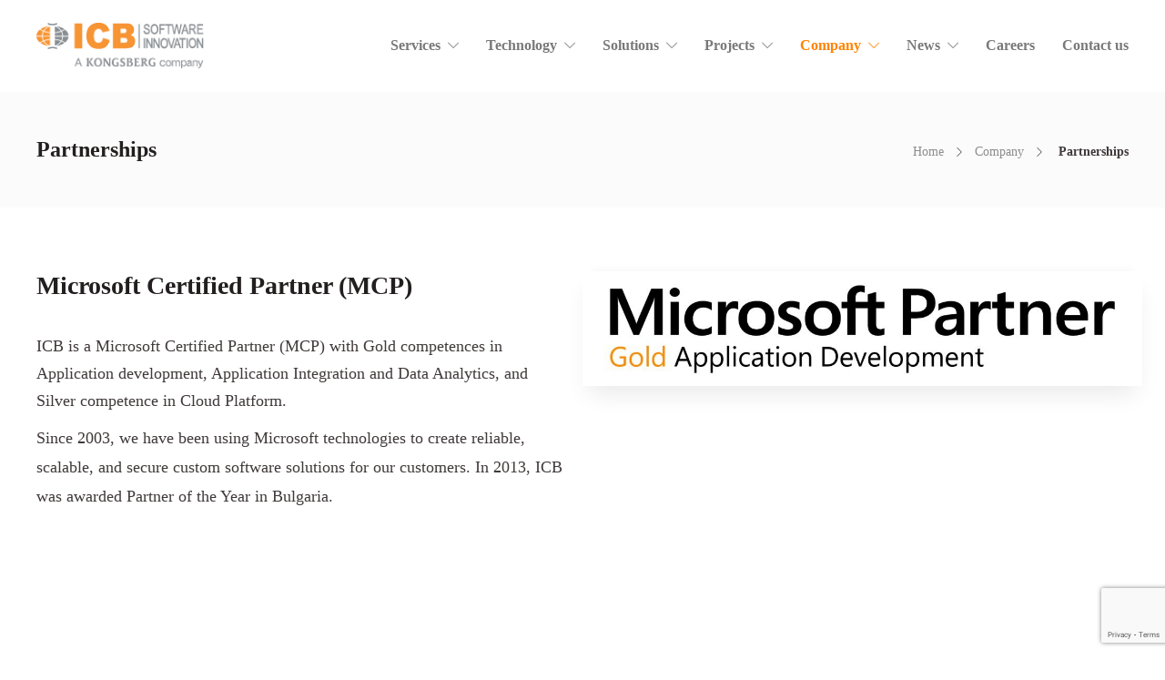

--- FILE ---
content_type: text/html; charset=UTF-8
request_url: https://www.icb.bg/company/partnerships/
body_size: 13666
content:
<!DOCTYPE html><html lang="en-US"><head><meta charset="UTF-8"><meta name="viewport" content="width=device-width, initial-scale=1"><style type="text/css" data-type="vc_shortcodes-custom-css">.vc_custom_1596721508668{padding-top: 70px !important;padding-bottom: 40px !important;}.vc_custom_1596721516383{padding-top: 40px !important;padding-bottom: 40px !important;}.vc_custom_1596721522733{padding-top: 40px !important;padding-bottom: 70px !important;}</style><meta name='robots' content='index, follow, max-image-preview:large, max-snippet:-1, max-video-preview:-1' /><link media="all" href="https://www.icb.bg/wp-content/cache/autoptimize/css/autoptimize_37cd17c0a6f57217dcd58f2e77c4cd56.css" rel="stylesheet" /><title>Partnerships - InterConsult Bulgaria ICB</title><meta name="description" content="Partners of ICB" /><link rel="canonical" href="https://www.icb.bg/company/partnerships/" /><meta property="og:locale" content="en_US" /><meta property="og:type" content="article" /><meta property="og:title" content="Partnerships - InterConsult Bulgaria ICB" /><meta property="og:description" content="Partners of ICB" /><meta property="og:url" content="https://www.icb.bg/company/partnerships/" /><meta property="og:site_name" content="InterConsult Bulgaria ICB" /><meta property="article:publisher" content="https://www.facebook.com/InterConsultBulgaria/" /><meta property="article:modified_time" content="2025-09-01T10:43:55+00:00" /><meta name="twitter:card" content="summary_large_image" /><meta name="twitter:label1" content="Est. reading time" /><meta name="twitter:data1" content="2 minutes" /> <script type="application/ld+json" class="yoast-schema-graph">{"@context":"https://schema.org","@graph":[{"@type":"Organization","@id":"https://www.icb.bg/#organization","name":"ICB","url":"https://www.icb.bg/","sameAs":["https://www.facebook.com/InterConsultBulgaria/","https://www.linkedin.com/company/icb/"],"logo":{"@type":"ImageObject","inLanguage":"en-US","@id":"https://www.icb.bg/#/schema/logo/image/","url":"https://www.icb.bg/wp-content/uploads/2021/01/1-1.png","contentUrl":"https://www.icb.bg/wp-content/uploads/2021/01/1-1.png","width":1200,"height":600,"caption":"ICB"},"image":{"@id":"https://www.icb.bg/#/schema/logo/image/"}},{"@type":"WebSite","@id":"https://www.icb.bg/#website","url":"https://www.icb.bg/","name":"InterConsult Bulgaria ICB","description":"InterConsult Bulgaria ICB","publisher":{"@id":"https://www.icb.bg/#organization"},"potentialAction":[{"@type":"SearchAction","target":{"@type":"EntryPoint","urlTemplate":"https://www.icb.bg/?s={search_term_string}"},"query-input":"required name=search_term_string"}],"inLanguage":"en-US"},{"@type":"WebPage","@id":"https://www.icb.bg/company/partnerships/#webpage","url":"https://www.icb.bg/company/partnerships/","name":"Partnerships - InterConsult Bulgaria ICB","isPartOf":{"@id":"https://www.icb.bg/#website"},"datePublished":"2019-08-14T14:53:53+00:00","dateModified":"2025-09-01T10:43:55+00:00","description":"Partners of ICB","breadcrumb":{"@id":"https://www.icb.bg/company/partnerships/#breadcrumb"},"inLanguage":"en-US","potentialAction":[{"@type":"ReadAction","target":["https://www.icb.bg/company/partnerships/"]}]},{"@type":"BreadcrumbList","@id":"https://www.icb.bg/company/partnerships/#breadcrumb","itemListElement":[{"@type":"ListItem","position":1,"name":"Home","item":"https://www.icb.bg/"},{"@type":"ListItem","position":2,"name":"Company","item":"https://www.icb.bg/company/"},{"@type":"ListItem","position":3,"name":"Partnerships"}]}]}</script> <link rel='dns-prefetch' href='//www.google.com' /><link rel='dns-prefetch' href='//s.w.org' /><link rel="alternate" type="application/rss+xml" title="InterConsult Bulgaria ICB &raquo; Feed" href="https://www.icb.bg/feed/" /><link rel="alternate" type="application/rss+xml" title="InterConsult Bulgaria ICB &raquo; Comments Feed" href="https://www.icb.bg/comments/feed/" /><style id='global-styles-inline-css' type='text/css'>body{--wp--preset--color--black: #000000;--wp--preset--color--cyan-bluish-gray: #abb8c3;--wp--preset--color--white: #ffffff;--wp--preset--color--pale-pink: #f78da7;--wp--preset--color--vivid-red: #cf2e2e;--wp--preset--color--luminous-vivid-orange: #ff6900;--wp--preset--color--luminous-vivid-amber: #fcb900;--wp--preset--color--light-green-cyan: #7bdcb5;--wp--preset--color--vivid-green-cyan: #00d084;--wp--preset--color--pale-cyan-blue: #8ed1fc;--wp--preset--color--vivid-cyan-blue: #0693e3;--wp--preset--color--vivid-purple: #9b51e0;--wp--preset--gradient--vivid-cyan-blue-to-vivid-purple: linear-gradient(135deg,rgba(6,147,227,1) 0%,rgb(155,81,224) 100%);--wp--preset--gradient--light-green-cyan-to-vivid-green-cyan: linear-gradient(135deg,rgb(122,220,180) 0%,rgb(0,208,130) 100%);--wp--preset--gradient--luminous-vivid-amber-to-luminous-vivid-orange: linear-gradient(135deg,rgba(252,185,0,1) 0%,rgba(255,105,0,1) 100%);--wp--preset--gradient--luminous-vivid-orange-to-vivid-red: linear-gradient(135deg,rgba(255,105,0,1) 0%,rgb(207,46,46) 100%);--wp--preset--gradient--very-light-gray-to-cyan-bluish-gray: linear-gradient(135deg,rgb(238,238,238) 0%,rgb(169,184,195) 100%);--wp--preset--gradient--cool-to-warm-spectrum: linear-gradient(135deg,rgb(74,234,220) 0%,rgb(151,120,209) 20%,rgb(207,42,186) 40%,rgb(238,44,130) 60%,rgb(251,105,98) 80%,rgb(254,248,76) 100%);--wp--preset--gradient--blush-light-purple: linear-gradient(135deg,rgb(255,206,236) 0%,rgb(152,150,240) 100%);--wp--preset--gradient--blush-bordeaux: linear-gradient(135deg,rgb(254,205,165) 0%,rgb(254,45,45) 50%,rgb(107,0,62) 100%);--wp--preset--gradient--luminous-dusk: linear-gradient(135deg,rgb(255,203,112) 0%,rgb(199,81,192) 50%,rgb(65,88,208) 100%);--wp--preset--gradient--pale-ocean: linear-gradient(135deg,rgb(255,245,203) 0%,rgb(182,227,212) 50%,rgb(51,167,181) 100%);--wp--preset--gradient--electric-grass: linear-gradient(135deg,rgb(202,248,128) 0%,rgb(113,206,126) 100%);--wp--preset--gradient--midnight: linear-gradient(135deg,rgb(2,3,129) 0%,rgb(40,116,252) 100%);--wp--preset--duotone--dark-grayscale: url('#wp-duotone-dark-grayscale');--wp--preset--duotone--grayscale: url('#wp-duotone-grayscale');--wp--preset--duotone--purple-yellow: url('#wp-duotone-purple-yellow');--wp--preset--duotone--blue-red: url('#wp-duotone-blue-red');--wp--preset--duotone--midnight: url('#wp-duotone-midnight');--wp--preset--duotone--magenta-yellow: url('#wp-duotone-magenta-yellow');--wp--preset--duotone--purple-green: url('#wp-duotone-purple-green');--wp--preset--duotone--blue-orange: url('#wp-duotone-blue-orange');--wp--preset--font-size--small: 13px;--wp--preset--font-size--medium: 20px;--wp--preset--font-size--large: 36px;--wp--preset--font-size--x-large: 42px;}.has-black-color{color: var(--wp--preset--color--black) !important;}.has-cyan-bluish-gray-color{color: var(--wp--preset--color--cyan-bluish-gray) !important;}.has-white-color{color: var(--wp--preset--color--white) !important;}.has-pale-pink-color{color: var(--wp--preset--color--pale-pink) !important;}.has-vivid-red-color{color: var(--wp--preset--color--vivid-red) !important;}.has-luminous-vivid-orange-color{color: var(--wp--preset--color--luminous-vivid-orange) !important;}.has-luminous-vivid-amber-color{color: var(--wp--preset--color--luminous-vivid-amber) !important;}.has-light-green-cyan-color{color: var(--wp--preset--color--light-green-cyan) !important;}.has-vivid-green-cyan-color{color: var(--wp--preset--color--vivid-green-cyan) !important;}.has-pale-cyan-blue-color{color: var(--wp--preset--color--pale-cyan-blue) !important;}.has-vivid-cyan-blue-color{color: var(--wp--preset--color--vivid-cyan-blue) !important;}.has-vivid-purple-color{color: var(--wp--preset--color--vivid-purple) !important;}.has-black-background-color{background-color: var(--wp--preset--color--black) !important;}.has-cyan-bluish-gray-background-color{background-color: var(--wp--preset--color--cyan-bluish-gray) !important;}.has-white-background-color{background-color: var(--wp--preset--color--white) !important;}.has-pale-pink-background-color{background-color: var(--wp--preset--color--pale-pink) !important;}.has-vivid-red-background-color{background-color: var(--wp--preset--color--vivid-red) !important;}.has-luminous-vivid-orange-background-color{background-color: var(--wp--preset--color--luminous-vivid-orange) !important;}.has-luminous-vivid-amber-background-color{background-color: var(--wp--preset--color--luminous-vivid-amber) !important;}.has-light-green-cyan-background-color{background-color: var(--wp--preset--color--light-green-cyan) !important;}.has-vivid-green-cyan-background-color{background-color: var(--wp--preset--color--vivid-green-cyan) !important;}.has-pale-cyan-blue-background-color{background-color: var(--wp--preset--color--pale-cyan-blue) !important;}.has-vivid-cyan-blue-background-color{background-color: var(--wp--preset--color--vivid-cyan-blue) !important;}.has-vivid-purple-background-color{background-color: var(--wp--preset--color--vivid-purple) !important;}.has-black-border-color{border-color: var(--wp--preset--color--black) !important;}.has-cyan-bluish-gray-border-color{border-color: var(--wp--preset--color--cyan-bluish-gray) !important;}.has-white-border-color{border-color: var(--wp--preset--color--white) !important;}.has-pale-pink-border-color{border-color: var(--wp--preset--color--pale-pink) !important;}.has-vivid-red-border-color{border-color: var(--wp--preset--color--vivid-red) !important;}.has-luminous-vivid-orange-border-color{border-color: var(--wp--preset--color--luminous-vivid-orange) !important;}.has-luminous-vivid-amber-border-color{border-color: var(--wp--preset--color--luminous-vivid-amber) !important;}.has-light-green-cyan-border-color{border-color: var(--wp--preset--color--light-green-cyan) !important;}.has-vivid-green-cyan-border-color{border-color: var(--wp--preset--color--vivid-green-cyan) !important;}.has-pale-cyan-blue-border-color{border-color: var(--wp--preset--color--pale-cyan-blue) !important;}.has-vivid-cyan-blue-border-color{border-color: var(--wp--preset--color--vivid-cyan-blue) !important;}.has-vivid-purple-border-color{border-color: var(--wp--preset--color--vivid-purple) !important;}.has-vivid-cyan-blue-to-vivid-purple-gradient-background{background: var(--wp--preset--gradient--vivid-cyan-blue-to-vivid-purple) !important;}.has-light-green-cyan-to-vivid-green-cyan-gradient-background{background: var(--wp--preset--gradient--light-green-cyan-to-vivid-green-cyan) !important;}.has-luminous-vivid-amber-to-luminous-vivid-orange-gradient-background{background: var(--wp--preset--gradient--luminous-vivid-amber-to-luminous-vivid-orange) !important;}.has-luminous-vivid-orange-to-vivid-red-gradient-background{background: var(--wp--preset--gradient--luminous-vivid-orange-to-vivid-red) !important;}.has-very-light-gray-to-cyan-bluish-gray-gradient-background{background: var(--wp--preset--gradient--very-light-gray-to-cyan-bluish-gray) !important;}.has-cool-to-warm-spectrum-gradient-background{background: var(--wp--preset--gradient--cool-to-warm-spectrum) !important;}.has-blush-light-purple-gradient-background{background: var(--wp--preset--gradient--blush-light-purple) !important;}.has-blush-bordeaux-gradient-background{background: var(--wp--preset--gradient--blush-bordeaux) !important;}.has-luminous-dusk-gradient-background{background: var(--wp--preset--gradient--luminous-dusk) !important;}.has-pale-ocean-gradient-background{background: var(--wp--preset--gradient--pale-ocean) !important;}.has-electric-grass-gradient-background{background: var(--wp--preset--gradient--electric-grass) !important;}.has-midnight-gradient-background{background: var(--wp--preset--gradient--midnight) !important;}.has-small-font-size{font-size: var(--wp--preset--font-size--small) !important;}.has-medium-font-size{font-size: var(--wp--preset--font-size--medium) !important;}.has-large-font-size{font-size: var(--wp--preset--font-size--large) !important;}.has-x-large-font-size{font-size: var(--wp--preset--font-size--x-large) !important;}</style><style id='rs-plugin-settings-inline-css' type='text/css'>#rs-demo-id {}</style><!--[if lt IE 9]><link rel='stylesheet' id='vc_lte_ie9-css'  href='https://www.icb.bg/wp-content/plugins/js_composer/assets/css/vc_lte_ie9.min.css?ver=6.0.5' type='text/css' media='screen' /> <![endif]--><style id='jevelin-responsive-inline-css' type='text/css'>.cf7-required:after,.woocommerce ul.products li.product a h3:hover,.woocommerce ul.products li.product ins,.post-title h2:hover,.sh-team:hover .sh-team-role,.sh-team-style4 .sh-team-role,.sh-team-style4 .sh-team-icon:hover i,.sh-header-search-submit,.woocommerce .woocommerce-tabs li.active a,.woocommerce .required,.sh-recent-products .woocommerce .star-rating span::before,.woocommerce .woocomerce-styling .star-rating span::before,.woocommerce div.product p.price,.woocomerce-styling li.product .amount,.post-format-icon,.sh-accent-color,.sh-blog-tag-item:hover h6,ul.page-numbers a:hover,.sh-portfolio-single-info-item i,.sh-filter-item.active,.sh-filter-item:hover,.sh-nav .sh-nav-cart li.menu-item-cart .mini_cart_item .amount,.sh-pricing-button-style3,#sidebar a:not(.sh-social-widgets-item):hover,.logged-in-as a:hover,.woocommerce table.shop_table.cart a:hover,.wrap-forms sup:before,.sh-comment-date a:hover,.reply a.comment-edit-link,.comment-respond #cancel-comment-reply-link,.sh-portfolio-title:hover,.sh-portfolio-single-related-mini h5:hover,.sh-header-top-10 .header-contacts-details-large-icon i,.sh-unyson-frontend-test.active {color: #ff8300!important;}.woocommerce p.stars.selected a:not(.active),.woocommerce p.stars.selected a.active,.sh-dropcaps-full-square,.sh-dropcaps-full-square-border,.masonry2 .post-content-container a.post-meta-comments:hover,.sh-header-builder-edit:hover {background-color: #ff8300;}.contact-form input[type="submit"],.sh-back-to-top:hover,.sh-dropcaps-full-square-tale,.sh-404-button,.woocommerce .wc-forward,.woocommerce .checkout-button,.woocommerce div.product form.cart button,.woocommerce .button:not(.add_to_cart_button),.sh-blog-tag-item,.sh-comments .submit,.sh-sidebar-search-active .search-field,.sh-nav .sh-nav-cart .buttons a.checkout,ul.page-numbers .current,ul.page-numbers .current:hover,.post-background,.post-item .post-category .post-category-list,.cart-icon span,.comment-input-required,.widget_tag_cloud a:hover,.widget_product_tag_cloud a:hover,.woocommerce #respond input#submit,.sh-portfolio-overlay1-bar,.sh-pricing-button-style4,.sh-pricing-button-style11,.sh-revslider-button2,.sh-portfolio-default2 .sh-portfolio-title,.sh-recent-posts-widgets-count,.sh-filter-item.active:after,.blog-style-largedate .post-comments,.sh-video-player-style1 .sh-video-player-image-play,.sh-video-player-style2 .sh-video-player-image-play:hover,.sh-video-player-style2 .sh-video-player-image-play:focus,.woocommerce .woocommerce-tabs li a:after,.sh-image-gallery .slick-dots li.slick-active button,.sh-recent-posts-carousel .slick-dots li.slick-active button,.sh-recent-products-carousel .slick-dots li.slick-active button,.sh-settings-container-bar .sh-progress-status-value,.post-password-form input[type="submit"],.wpcf7-form .wpcf7-submit,.sh-portfolio-filter-style3 .sh-filter-item.active .sh-filter-item-content,.sh-portfolio-filter-style4 .sh-filter-item:hover .sh-filter-item-content,.sh-woocommerce-categories-count,.sh-woocommerce-products-style2 .woocommerce ul.products li.product .add_to_cart_button:hover,.woocomerce-styling.sh-woocommerce-products-style2 ul.products li.product .add_to_cart_button:hover,.sh-icon-group-style2 .sh-icon-group-item:hover,.sh-text-background {background-color: #ff8300!important;}.sh-cf7-style4 form input:not(.wpcf7-submit):focus {border-bottom-color: #ff8300;}::selection {background-color: #ff8300!important;color: #fff;}::-moz-selection {background-color: #ff8300!important;color: #fff;}.woocommerce .woocommerce-tabs li.active a,/*.sh-header-8 .sh-nav > .current-menu-item a*/ {border-bottom-color: #ff8300!important;}#header-quote,.sh-dropcaps-full-square-tale:after,.sh-blog-tag-item:after,.widget_tag_cloud a:hover:after,.widget_product_tag_cloud a:hover:after {border-left-color: #ff8300!important;}.cart-icon .cart-icon-triangle-color {border-right-color: #ff8300!important;}.sh-back-to-top:hover,.widget_price_filter .ui-slider .ui-slider-handle,.sh-sidebar-search-active .search-field:hover,.sh-sidebar-search-active .search-field:focus,.sh-cf7-style2 form p input:not(.wpcf7-submit):focus,.sh-cf7-style2 form p textarea:focus {border-color: #ff8300!important;}.post-item .post-category .arrow-right {border-left-color: #ff8300;}.woocommerce .wc-forward:hover,.woocommerce .button:not(.add_to_cart_button):hover,.woocommerce .checkout-button:hover,.woocommerce #respond input#submit:hover,.contact-form input[type="submit"]:hover,.wpcf7-form .wpcf7-submit:hover,.sh-video-player-image-play:hover,.sh-404-button:hover,.post-password-form input[type="submit"],.sh-pricing-button-style11:hover,.sh-revslider-button2.spacing-animation:not(.inverted):hover {background-color: #ff8300!important;}.sh-cf7-unyson form .wpcf7-submit {background-size: 200% auto;background-image: linear-gradient(to right, #ff8300 , #ff8300, #ff8300);}.sh-mini-overlay-container,.sh-portfolio-overlay-info-box,.sh-portfolio-overlay-bottom .sh-portfolio-icon,.sh-portfolio-overlay-bottom .sh-portfolio-text,.sh-portfolio-overlay2-bar,.sh-portfolio-overlay2-data,.sh-portfolio-overlay3-data {background-color: rgba(255,131,0,0.75)!important;}.widget_price_filter .ui-slider .ui-slider-range {background-color: rgba(255,131,0,0.5)!important;}.sh-team-social-overlay2 .sh-team-image:hover .sh-team-overlay2,.sh-overlay-style1,.sh-portfolio-overlay4 {background-color: rgba(255,131,0,0.8)!important;}.sh-header .sh-nav > .current_page_item > a,.sh-header .sh-nav > .current-menu-ancestor > a,.sh-header-left-side .sh-nav > .current_page_item > a {color: #ff8300!important;}.sh-popover-mini:not(.sh-popover-mini-dark) {background-color: #ff8300;}.sh-popover-mini:not(.sh-popover-mini-dark):before {border-color: transparent transparent #ff8300 #ff8300!important;}.sh-footer .sh-footer-widgets a:hover,.sh-footer .sh-footer-widgets li a:hover,.sh-footer .sh-footer-widgets h6:hover {color: #ff8300;}</style><link rel='stylesheet' id='jevelin-theme-settings-css'  href='https://www.icb.bg/wp-content/cache/autoptimize/css/autoptimize_single_4ea4bdaaeabb83e5ad85e5c6ea508410.css?ver=559044386' type='text/css' media='all' /> <script type='text/javascript' src='https://www.icb.bg/wp-includes/js/jquery/jquery.min.js?ver=3.6.0' id='jquery-core-js'></script> <script type='text/javascript' id='jevelin-scripts-js-extra'>var jevelin_loadmore_posts = {"ajax_url":"https:\/\/www.icb.bg\/wp-admin\/admin-ajax.php"};
var jevelin = {"page_loader":"0","notice":"","header_animation_dropdown_delay":"1000","header_animation_dropdown":"easeOutQuint","header_animation_dropdown_speed":"300","lightbox_opacity":"0.88","lightbox_transition":"elastic","lightbox_window_max_width":"1200","lightbox_window_max_height":"1200","lightbox_window_size":"0.8","page_numbers_prev":"Previous","page_numbers_next":"Next","rtl_support":"","footer_parallax":"","one_pager":"1","wc_lightbox":"woocommerce","quantity_button":"on"};</script> <link rel="https://api.w.org/" href="https://www.icb.bg/wp-json/" /><link rel="alternate" type="application/json" href="https://www.icb.bg/wp-json/wp/v2/pages/687" /><link rel="EditURI" type="application/rsd+xml" title="RSD" href="https://www.icb.bg/xmlrpc.php?rsd" /><meta name="generator" content="WordPress 5.9.12" /><link rel='shortlink' href='https://www.icb.bg/?p=687' /><link rel="alternate" type="application/json+oembed" href="https://www.icb.bg/wp-json/oembed/1.0/embed?url=https%3A%2F%2Fwww.icb.bg%2Fcompany%2Fpartnerships%2F" /><link rel="alternate" type="text/xml+oembed" href="https://www.icb.bg/wp-json/oembed/1.0/embed?url=https%3A%2F%2Fwww.icb.bg%2Fcompany%2Fpartnerships%2F&#038;format=xml" /><style class='cf7-style' media='screen' type='text/css'></style><meta name="generator" content="Powered by WPBakery Page Builder - drag and drop page builder for WordPress."/><style type="text/css" id="custom-background-css">body.custom-background { background-color: #ffffff; }</style><meta name="generator" content="Powered by Slider Revolution 6.0.9 - responsive, Mobile-Friendly Slider Plugin for WordPress with comfortable drag and drop interface." /><link rel="icon" href="https://www.icb.bg/wp-content/uploads/2019/09/cropped-fav-site-32x32.png" sizes="32x32" /><link rel="icon" href="https://www.icb.bg/wp-content/uploads/2019/09/cropped-fav-site-192x192.png" sizes="192x192" /><link rel="apple-touch-icon" href="https://www.icb.bg/wp-content/uploads/2019/09/cropped-fav-site-180x180.png" /><meta name="msapplication-TileImage" content="https://www.icb.bg/wp-content/uploads/2019/09/cropped-fav-site-270x270.png" /> <script type="text/javascript">function setREVStartSize(a){try{var b,c=document.getElementById(a.c).parentNode.offsetWidth;if(c=0===c||isNaN(c)?window.innerWidth:c,a.tabw=void 0===a.tabw?0:parseInt(a.tabw),a.thumbw=void 0===a.thumbw?0:parseInt(a.thumbw),a.tabh=void 0===a.tabh?0:parseInt(a.tabh),a.thumbh=void 0===a.thumbh?0:parseInt(a.thumbh),a.tabhide=void 0===a.tabhide?0:parseInt(a.tabhide),a.thumbhide=void 0===a.thumbhide?0:parseInt(a.thumbhide),a.mh=void 0===a.mh||""==a.mh?0:a.mh,"fullscreen"===a.layout||"fullscreen"===a.l)b=Math.max(a.mh,window.innerHeight);else{for(var d in a.gw=Array.isArray(a.gw)?a.gw:[a.gw],a.rl)(void 0===a.gw[d]||0===a.gw[d])&&(a.gw[d]=a.gw[d-1]);for(var d in a.gh=void 0===a.el||""===a.el||Array.isArray(a.el)&&0==a.el.length?a.gh:a.el,a.gh=Array.isArray(a.gh)?a.gh:[a.gh],a.rl)(void 0===a.gh[d]||0===a.gh[d])&&(a.gh[d]=a.gh[d-1]);var e,f=Array(a.rl.length),g=0;for(var d in a.tabw=a.tabhide>=c?0:a.tabw,a.thumbw=a.thumbhide>=c?0:a.thumbw,a.tabh=a.tabhide>=c?0:a.tabh,a.thumbh=a.thumbhide>=c?0:a.thumbh,a.rl)f[d]=a.rl[d]<window.innerWidth?0:a.rl[d];for(var d in e=f[0],f)e>f[d]&&0<f[d]&&(e=f[d],g=d);var h=c>a.gw[g]+a.tabw+a.thumbw?1:(c-(a.tabw+a.thumbw))/a.gw[g];b=a.gh[g]*h+(a.tabh+a.thumbh)}void 0===window.rs_init_css&&(window.rs_init_css=document.head.appendChild(document.createElement("style"))),document.getElementById(a.c).height=b,window.rs_init_css.innerHTML+="#"+a.c+"_wrapper { height: "+b+"px }"}catch(a){console.log("Failure at Presize of Slider:"+a)}};</script> <noscript><style>.wpb_animate_when_almost_visible { opacity: 1; }</style></noscript></head><body class="page-template-default page page-id-687 page-child parent-pageid-990 custom-background wpb-js-composer js-comp-ver-6.0.5 vc_responsive singular sh-header-mobile-spacing-compact sh-body-header-sticky sh-blog-style2 carousel-dot-style1 carousel-dot-spacing-5px carousel-dot-size-standard"><div id="page-container" class=""><header class="primary-mobile"><div id="header-mobile" class="sh-header-mobile"><div class="sh-header-mobile-navigation"><div class="container"><div class="sh-table"><div class="sh-table-cell sh-group"><div class="header-logo sh-group-equal"> <a href="https://www.icb.bg/" class="header-logo-container sh-table-small"><div class="sh-table-cell"> <noscript><img class="sh-standard-logo" src="//www.icb.bg/wp-content/uploads/2019/09/ICB-KOG-RGB.png.png" alt="InterConsult Bulgaria ICB" height=&quot;50&quot; /></noscript><img class="lazyload sh-standard-logo" src='data:image/svg+xml,%3Csvg%20xmlns=%22http://www.w3.org/2000/svg%22%20viewBox=%220%200%20210%20140%22%3E%3C/svg%3E' data-src="//www.icb.bg/wp-content/uploads/2019/09/ICB-KOG-RGB.png.png" alt="InterConsult Bulgaria ICB" height=&quot;50&quot; /> <noscript><img class="sh-sticky-logo" src="//www.icb.bg/wp-content/uploads/2019/09/ICB-KOG-RGB.png.png" alt="InterConsult Bulgaria ICB" height=&quot;50&quot; /></noscript><img class="lazyload sh-sticky-logo" src='data:image/svg+xml,%3Csvg%20xmlns=%22http://www.w3.org/2000/svg%22%20viewBox=%220%200%20210%20140%22%3E%3C/svg%3E' data-src="//www.icb.bg/wp-content/uploads/2019/09/ICB-KOG-RGB.png.png" alt="InterConsult Bulgaria ICB" height=&quot;50&quot; /> <noscript><img class="sh-light-logo" src="//www.icb.bg/wp-content/uploads/2019/09/ICB-KOG-RGB.png.png" alt="InterConsult Bulgaria ICB" height=&quot;50&quot; /></noscript><img class="lazyload sh-light-logo" src='data:image/svg+xml,%3Csvg%20xmlns=%22http://www.w3.org/2000/svg%22%20viewBox=%220%200%20210%20140%22%3E%3C/svg%3E' data-src="//www.icb.bg/wp-content/uploads/2019/09/ICB-KOG-RGB.png.png" alt="InterConsult Bulgaria ICB" height=&quot;50&quot; /></div> </a></div></div><div class="sh-table-cell"><nav id="header-navigation-mobile" class="header-standard-position"><div class="sh-nav-container"><ul class="sh-nav"><li class="menu-item sh-nav-dropdown"> <a><div class="sh-table-full"><div class="sh-table-cell"> <span class="c-hamburger c-hamburger--htx"> <span>Toggle menu</span> </span></div></div> </a></li></ul></div></nav></div></div></div></div><nav class="sh-header-mobile-dropdown"><div class="container sh-nav-container"><ul class="sh-nav-mobile"></ul></div><div class="container sh-nav-container"></div></nav></div></header><header class="primary-desktop"><div class="sh-header-height"><div class="sh-header sh-header-1 sh-sticky-header sh-header-megamenu-style2"><div class="container"><div class="sh-table"><div class="sh-table-cell sh-group"><div class="header-logo sh-group-equal"> <a href="https://www.icb.bg/" class="header-logo-container sh-table-small"><div class="sh-table-cell"> <noscript><img class="sh-standard-logo" src="//www.icb.bg/wp-content/uploads/2019/09/ICB-KOG-RGB.png.png" alt="InterConsult Bulgaria ICB" height=&quot;50&quot; /></noscript><img class="lazyload sh-standard-logo" src='data:image/svg+xml,%3Csvg%20xmlns=%22http://www.w3.org/2000/svg%22%20viewBox=%220%200%20210%20140%22%3E%3C/svg%3E' data-src="//www.icb.bg/wp-content/uploads/2019/09/ICB-KOG-RGB.png.png" alt="InterConsult Bulgaria ICB" height=&quot;50&quot; /> <noscript><img class="sh-sticky-logo" src="//www.icb.bg/wp-content/uploads/2019/09/ICB-KOG-RGB.png.png" alt="InterConsult Bulgaria ICB" height=&quot;50&quot; /></noscript><img class="lazyload sh-sticky-logo" src='data:image/svg+xml,%3Csvg%20xmlns=%22http://www.w3.org/2000/svg%22%20viewBox=%220%200%20210%20140%22%3E%3C/svg%3E' data-src="//www.icb.bg/wp-content/uploads/2019/09/ICB-KOG-RGB.png.png" alt="InterConsult Bulgaria ICB" height=&quot;50&quot; /> <noscript><img class="sh-light-logo" src="//www.icb.bg/wp-content/uploads/2019/09/ICB-KOG-RGB.png.png" alt="InterConsult Bulgaria ICB" height=&quot;50&quot; /></noscript><img class="lazyload sh-light-logo" src='data:image/svg+xml,%3Csvg%20xmlns=%22http://www.w3.org/2000/svg%22%20viewBox=%220%200%20210%20140%22%3E%3C/svg%3E' data-src="//www.icb.bg/wp-content/uploads/2019/09/ICB-KOG-RGB.png.png" alt="InterConsult Bulgaria ICB" height=&quot;50&quot; /></div> </a></div></div><div class="sh-table-cell"><nav id="header-navigation" class="header-standard-position"><div class="sh-nav-container"><ul id="menu-menu-1" class="sh-nav"><li id="menu-item-2450" class="menu-item menu-item-type-custom menu-item-object-custom menu-item-has-children menu-item-2450"><a href="#" >Services</a><ul class="sub-menu"><li id="menu-item-694" class="menu-item menu-item-type-post_type menu-item-object-page menu-item-694"><a href="https://www.icb.bg/services/software-development/" >Software Development</a></li><li id="menu-item-482" class="menu-item menu-item-type-post_type menu-item-object-page menu-item-482"><a href="https://www.icb.bg/services/digital-transformation/" >Digital Transformation</a></li><li id="menu-item-2992" class="menu-item menu-item-type-post_type menu-item-object-page menu-item-2992"><a href="https://www.icb.bg/services/simulation-3d-vr-mr-ar/" >Simulations, 3D, MR</a></li><li id="menu-item-695" class="menu-item menu-item-type-post_type menu-item-object-page menu-item-695"><a href="https://www.icb.bg/services/industry4/" >Industry 4.0</a></li></ul></li><li id="menu-item-2474" class="menu-item menu-item-type-custom menu-item-object-custom menu-item-has-children menu-item-2474"><a href="#" >Technology</a><ul class="sub-menu"><li id="menu-item-700" class="menu-item menu-item-type-post_type menu-item-object-page menu-item-700"><a href="https://www.icb.bg/expertise/azure-cloud/" >Azure Cloud</a></li><li id="menu-item-699" class="menu-item menu-item-type-post_type menu-item-object-page menu-item-699"><a href="https://www.icb.bg/expertise/machine-learning-and-ai/" >ML and AI</a></li><li id="menu-item-698" class="menu-item menu-item-type-post_type menu-item-object-page menu-item-698"><a href="https://www.icb.bg/expertise/big-data/" >Big Data</a></li><li id="menu-item-696" class="menu-item menu-item-type-post_type menu-item-object-page menu-item-696"><a href="https://www.icb.bg/expertise/mobile-apps/" >Mobile Apps</a></li></ul></li><li id="menu-item-2475" class="menu-item menu-item-type-custom menu-item-object-custom menu-item-has-children menu-item-2475"><a href="#" >Solutions</a><ul class="sub-menu"><li id="menu-item-4665" class="menu-item menu-item-type-post_type menu-item-object-page menu-item-4665"><a href="https://www.icb.bg/solution/holomedical-assistant/" >HoloMedical Assistant</a></li><li id="menu-item-715" class="menu-item menu-item-type-post_type menu-item-object-page menu-item-715"><a href="https://www.icb.bg/solution/process-automation/" >Process Automation</a></li><li id="menu-item-714" class="menu-item menu-item-type-post_type menu-item-object-page menu-item-714"><a href="https://www.icb.bg/solution/cash-management-software/" >Cash Management</a></li><li id="menu-item-697" class="menu-item menu-item-type-post_type menu-item-object-page menu-item-697"><a href="https://www.icb.bg/solution/industry4-0-iot-upkip/" >Industry 4.0 IoT</a></li><li id="menu-item-3965" class="menu-item menu-item-type-post_type menu-item-object-page menu-item-3965"><a href="https://www.icb.bg/solution/offering-automation/" >Offering Automation</a></li></ul></li><li id="menu-item-4469" class="menu-item menu-item-type-post_type menu-item-object-page menu-item-has-children menu-item-4469"><a href="https://www.icb.bg/projects/" >Projects</a><ul class="sub-menu"><li id="menu-item-993" class="menu-item menu-item-type-post_type menu-item-object-page menu-item-993"><a href="https://www.icb.bg/success-stories/" >Success Stories</a></li><li id="menu-item-4466" class="menu-item menu-item-type-post_type menu-item-object-page menu-item-4466"><a href="https://www.icb.bg/research-and-development-projects/" >R&#038;D Projects</a></li></ul></li><li id="menu-item-2476" class="menu-item menu-item-type-custom menu-item-object-custom current-menu-ancestor current-menu-parent menu-item-has-children menu-item-2476"><a href="#" >Company</a><ul class="sub-menu"><li id="menu-item-704" class="menu-item menu-item-type-post_type menu-item-object-page menu-item-704"><a href="https://www.icb.bg/company/about-us/" >About Us</a></li><li id="menu-item-703" class="menu-item menu-item-type-post_type menu-item-object-page current-menu-item page_item page-item-687 current_page_item menu-item-703"><a href="https://www.icb.bg/company/partnerships/" >Partnerships</a></li><li id="menu-item-3338" class="menu-item menu-item-type-post_type menu-item-object-page menu-item-3338"><a href="https://www.icb.bg/company/memberships/" >Memberships</a></li><li id="menu-item-702" class="menu-item menu-item-type-post_type menu-item-object-page menu-item-702"><a href="https://www.icb.bg/eu-projects/" >EU Projects</a></li></ul></li><li id="menu-item-3642" class="menu-item menu-item-type-custom menu-item-object-custom menu-item-has-children menu-item-3642"><a href="#" >News</a><ul class="sub-menu"><li id="menu-item-4235" class="menu-item menu-item-type-post_type menu-item-object-page menu-item-4235"><a href="https://www.icb.bg/news/corporate-news/" >Company news</a></li></ul></li><li id="menu-item-716" class="menu-item menu-item-type-post_type menu-item-object-page menu-item-716"><a href="https://www.icb.bg/careers/" >Careers</a></li><li id="menu-item-517" class="menu-item menu-item-type-post_type menu-item-object-page menu-item-517"><a href="https://www.icb.bg/contact-us/" >Contact us</a></li></ul></div></nav></div></div></div><div  id="header-search" class="sh-header-search"><div class="sh-table-full"><div class="sh-table-cell"><div class="line-test"><div class="container"><form method="get" class="sh-header-search-form" action="https://www.icb.bg/"> <input type="search" class="sh-header-search-input" placeholder="Search Here.." value="" name="s" required /> <button type="submit" class="sh-header-search-submit"> <i class="icon-magnifier"></i> </button><div class="sh-header-search-close close-header-search"> <i class="ti-close"></i></div></form></div></div></div></div></div></div></div></header><div class="sh-titlebar sh-titlebar-mobile-layout-compact sh-titlebar-mobile-title-on"><div class="container"><div class="sh-table sh-titlebar-height-medium"><div class="titlebar-title sh-table-cell"><h2> Partnerships</h2></div><div class="title-level sh-table-cell"><div id="breadcrumbs" class="breadcrumb-trail breadcrumbs"><span class="item-home"><a class="bread-link bread-home" href="https://www.icb.bg/" title="Home">Home</a></span><span class="separator"> &gt; </span><span class="item-parent item-parent-990"><a class="bread-parent bread-parent-990" href="https://www.icb.bg/company/" title="Company">Company</a></span><span class="separator"> &gt; </span><span class="item-current item-687"><span title="Partnerships"> Partnerships</span></span></div></div></div></div></div><div id="wrapper"><div class="content-container"><div class="container entry-content"><div id="content" class="page-content  page-default-content"><div class="vc_row wpb_row vc_row-fluid vc_custom_1596721508668 vc_row_114699000"><div class="wpb_animate_when_almost_visible wpb_slideInLeft slideInLeft wpb_column vc_column_container vc_col-sm-6 vc_column_688434731"><div class="vc_column-inner "><div class="wpb_wrapper"><div class="wpb_text_column wpb_content_element " ><div class="wpb_wrapper"><h2><strong>Microsoft Certified Partner (MCP)</strong></h2></div></div><div id="text-block-5se6vTDdMm" class="sh-text-block"> ICB is a Microsoft Certified Partner (MCP) with Gold competences in Application development, Application Integration and Data Analytics, and Silver competence in Cloud Platform.</p><p>Since 2003, we have been using Microsoft technologies to create reliable, scalable, and secure custom software solutions for our customers. In 2013, ICB was awarded Partner of the Year in Bulgaria.</div><style type="text/css">#text-block-5se6vTDdMm {margin: 0px 0px 15px 0px;}#text-block-5se6vTDdMm a:hover,#text-block-5se6vTDdMm a:focus {color: #ff8300;}#text-block-5se6vTDdMm .drop-cap {font-weight: bold;font-size: 50px;display: block;float: left;margin: 8px 10px 0 0;}</style><style type="text/css">.vc_column_688434731:not(.vc_parallax):not(.jarallax) { overflow: center!important; position: relative; }</style></div></div></div><div class="wpb_animate_when_almost_visible wpb_slideInRight slideInRight wpb_column vc_column_container vc_col-sm-6 vc_column_shadow1"><div class="vc_column-inner "><div class="wpb_wrapper"><div id="single-image-dCgwGRYNLO" class="sh-single-image  "><div class="sh-element-margin"><div class="sh-single-image-container"> <noscript><img class="sh-image-url" src="https://www.icb.bg/wp-content/uploads/2019/08/microsoft-gold-1024x221-1024x221.jpg" alt="microsoft-gold-1024x221" /></noscript><img class="lazyload sh-image-url" src='data:image/svg+xml,%3Csvg%20xmlns=%22http://www.w3.org/2000/svg%22%20viewBox=%220%200%20210%20140%22%3E%3C/svg%3E' data-src="https://www.icb.bg/wp-content/uploads/2019/08/microsoft-gold-1024x221-1024x221.jpg" alt="microsoft-gold-1024x221" /></div></div></div><style type="text/css">#single-image-dCgwGRYNLO {text-align: left;}</style></div></div></div><style type="text/css">@media (max-width: 800px) { #content .vc_row_114699000 { margin: 0px 10px 0px 10px!important;}}</style></div><div class="vc_row wpb_row vc_row-fluid vc_custom_1596721516383 vc_row_1548095019"><div class="wpb_animate_when_almost_visible wpb_slideInLeft slideInLeft wpb_column vc_column_container vc_col-sm-6 vc_column_720075937"><div class="vc_column-inner "><div class="wpb_wrapper"><div class="wpb_text_column wpb_content_element " ><div class="wpb_wrapper"><h2><strong><span style="color: #029dcf;">Software AG Value Added Reseller</span></strong></h2></div></div><div id="text-block-A9xSCX47Y1" class="sh-text-block"> ICB has been a partner of IDS Scheer, the world leader in business process management, since 1999. Since IDS Scheer was aquired by Software AG in 2010 we promote the software tools from the ARIS Process Platform and offer consulting services based on the ARIS Value Engineering methodology.</div><style type="text/css">#text-block-A9xSCX47Y1 {margin: 0px 0px 15px 0px;}#text-block-A9xSCX47Y1 a:hover,#text-block-A9xSCX47Y1 a:focus {color: #ff8300;}#text-block-A9xSCX47Y1 .drop-cap {font-weight: bold;font-size: 50px;display: block;float: left;margin: 8px 10px 0 0;}</style><style type="text/css">.vc_column_720075937:not(.vc_parallax):not(.jarallax) { overflow: center!important; position: relative; }</style></div></div></div><div class="wpb_animate_when_almost_visible wpb_slideInRight slideInRight wpb_column vc_column_container vc_col-sm-6 vc_column_shadow1"><div class="vc_column-inner "><div class="wpb_wrapper"><div id="single-image-dkWtzcim1R" class="sh-single-image  "><div class="sh-element-margin"><div class="sh-single-image-container"> <noscript><img class="sh-image-url" src="https://www.icb.bg/wp-content/uploads/2019/08/software-AG-1024x221.jpg" alt="software-AG" /></noscript><img class="lazyload sh-image-url" src='data:image/svg+xml,%3Csvg%20xmlns=%22http://www.w3.org/2000/svg%22%20viewBox=%220%200%20210%20140%22%3E%3C/svg%3E' data-src="https://www.icb.bg/wp-content/uploads/2019/08/software-AG-1024x221.jpg" alt="software-AG" /></div></div></div><style type="text/css">#single-image-dkWtzcim1R {text-align: left;}</style></div></div></div><style type="text/css">@media (max-width: 800px) { #content .vc_row_1548095019 { margin: 0px 10px 0px 10px!important;}}</style></div><div class="vc_row wpb_row vc_row-fluid vc_custom_1596721522733 vc_row_1884846510"><div class="wpb_animate_when_almost_visible wpb_slideInLeft slideInLeft wpb_column vc_column_container vc_col-sm-6 vc_column_145051474"><div class="vc_column-inner "><div class="wpb_wrapper"><div class="wpb_text_column wpb_content_element " ><div class="wpb_wrapper"><h2><span style="color: #000000;"><strong>Canon</strong></span></h2></div></div><div id="text-block-6P71ApJNi3" class="sh-text-block"> From 2019 ICB has become official technology partner of Cannon for Bulgaria</div><style type="text/css">#text-block-6P71ApJNi3 {margin: 0px 0px 15px 0px;}#text-block-6P71ApJNi3 a:hover,#text-block-6P71ApJNi3 a:focus {color: #ff8300;}#text-block-6P71ApJNi3 .drop-cap {font-weight: bold;font-size: 50px;display: block;float: left;margin: 8px 10px 0 0;}</style><style type="text/css">.vc_column_145051474:not(.vc_parallax):not(.jarallax) { overflow: center!important; position: relative; }</style></div></div></div><div class="wpb_animate_when_almost_visible wpb_slideInRight slideInRight wpb_column vc_column_container vc_col-sm-6 vc_column_shadow1"><div class="vc_column-inner "><div class="wpb_wrapper"><div id="single-image-5rvkBTfA9z" class="sh-single-image  "><div class="sh-element-margin"><div class="sh-single-image-container"> <noscript><img class="sh-image-url" src="https://www.icb.bg/wp-content/uploads/2019/11/canon-l.png" alt="canon l" /></noscript><img class="lazyload sh-image-url" src='data:image/svg+xml,%3Csvg%20xmlns=%22http://www.w3.org/2000/svg%22%20viewBox=%220%200%20210%20140%22%3E%3C/svg%3E' data-src="https://www.icb.bg/wp-content/uploads/2019/11/canon-l.png" alt="canon l" /></div></div></div><style type="text/css">#single-image-5rvkBTfA9z {text-align: left;}</style></div></div></div><style type="text/css">@media (max-width: 800px) { #content .vc_row_1884846510 { margin: 0px 10px 0px 10px!important;}}</style></div><div class="sh-clear"></div></div></div></div><footer class="sh-footer"><div class="sh-footer-widgets"><div class="container"><div class="sh-footer-columns"><div id="nav_menu-2" class="widget-item widget_nav_menu"><h3 class="widget-title">Services</h3><div class="menu-footer-menu-container"><ul id="menu-footer-menu" class="menu"><li id="menu-item-791" class="menu-item menu-item-type-post_type menu-item-object-page menu-item-791"><a href="https://www.icb.bg/services/industry4/" >Industry 4.0</a></li><li id="menu-item-789" class="menu-item menu-item-type-post_type menu-item-object-page menu-item-789"><a href="https://www.icb.bg/services/software-development/" >Custom Software Development</a></li><li id="menu-item-790" class="menu-item menu-item-type-post_type menu-item-object-page menu-item-790"><a href="https://www.icb.bg/services/digital-transformation/" >Digital Transformation</a></li><li id="menu-item-3136" class="menu-item menu-item-type-post_type menu-item-object-page menu-item-3136"><a href="https://www.icb.bg/services/simulation-3d-vr-mr-ar/" >Simulations, 3D, Mixed Reality</a></li></ul></div></div><div id="nav_menu-4" class="widget-item widget_nav_menu"><h3 class="widget-title">Solution</h3><div class="menu-footer-menu-1-container"><ul id="menu-footer-menu-1" class="menu"><li id="menu-item-794" class="menu-item menu-item-type-post_type menu-item-object-page menu-item-794"><a href="https://www.icb.bg/solution/process-automation/" >Process Automation</a></li><li id="menu-item-793" class="menu-item menu-item-type-post_type menu-item-object-page menu-item-793"><a href="https://www.icb.bg/solution/cash-management-software/" >Cash Management Software</a></li><li id="menu-item-792" class="menu-item menu-item-type-post_type menu-item-object-page menu-item-792"><a href="https://www.icb.bg/iot-platforms/" >Industry 4.0 IoT Platform</a></li><li id="menu-item-4004" class="menu-item menu-item-type-post_type menu-item-object-page menu-item-4004"><a href="https://www.icb.bg/solution/offering-automation/" >Offering Automation</a></li></ul></div></div><div id="text-2" class="widget-item widget_text"><h3 class="widget-title">Human Resources</h3><div class="textwidget"><p><a style="color: #ff8300;" title="Send mail" href="mailto:jobs@icb.bg">jobs@icb.bg</a></p></div></div><div id="text-3" class="widget-item widget_text"><h3 class="widget-title">Contacts</h3><div class="textwidget"><p><a title="View on Google Maps" href="https://www.google.bg/maps/place/ICB+-+InterConsult+Bulgaria/@42.7014805,23.2961192,17z/data=!4m2!3m1!1s0x40aa85494c52d7e9:0xff588da38c4c8384?hl=en" target="_blank" rel="noopener">7, Indzhe Voivoda Str. </a></p><p><a title="View on Google Maps" href="https://www.google.bg/maps/place/ICB+-+InterConsult+Bulgaria/@42.7014805,23.2961192,17z/data=!4m2!3m1!1s0x40aa85494c52d7e9:0xff588da38c4c8384?hl=en" target="_blank" rel="noopener">1309 Sofia, Bulgaria</a></p><p><a title="Call us today" href="tel:+35929201120">+359 2 920 11 20</a></p><p><a style="color: #ff8300;" title="Send mail" href="mailto:icb@icb.bg">icb@icb.bg</a></p></div></div><div id="nav_menu-5" class="widget-item widget_nav_menu"><h3 class="widget-title">Technical Expertise</h3><div class="menu-footer-menu-2-container"><ul id="menu-footer-menu-2" class="menu"><li id="menu-item-1956" class="menu-item menu-item-type-post_type menu-item-object-page menu-item-1956"><a href="https://www.icb.bg/expertise/azure-cloud/" >Azure Cloud</a></li><li id="menu-item-1958" class="menu-item menu-item-type-post_type menu-item-object-page menu-item-1958"><a href="https://www.icb.bg/expertise/machine-learning-and-ai/" >Machine Learning and Artificial Intelligence</a></li><li id="menu-item-3137" class="menu-item menu-item-type-post_type menu-item-object-page menu-item-3137"><a href="https://www.icb.bg/expertise/big-data/" >Big Data</a></li><li id="menu-item-3138" class="menu-item menu-item-type-post_type menu-item-object-page menu-item-3138"><a href="https://www.icb.bg/expertise/mobile-apps/" >Mobile Apps</a></li></ul></div></div><div id="nav_menu-6" class="widget-item widget_nav_menu"><h3 class="widget-title">Company</h3><div class="menu-footer-menu-3-container"><ul id="menu-footer-menu-3" class="menu"><li id="menu-item-3139" class="menu-item menu-item-type-post_type menu-item-object-page menu-item-3139"><a href="https://www.icb.bg/company/about-us/" >About Us</a></li><li id="menu-item-3141" class="menu-item menu-item-type-post_type menu-item-object-page current-menu-item page_item page-item-687 current_page_item menu-item-3141"><a href="https://www.icb.bg/company/partnerships/" >Partnerships</a></li><li id="menu-item-4005" class="menu-item menu-item-type-post_type menu-item-object-page menu-item-4005"><a href="https://www.icb.bg/company/memberships/" >Memberships</a></li><li id="menu-item-808" class="menu-item menu-item-type-post_type menu-item-object-page menu-item-808"><a href="https://www.icb.bg/careers/" >Careers</a></li></ul></div></div><div id="text-4" class="widget-item widget_text"><h3 class="widget-title">Sаles &#038; Marketing</h3><div class="textwidget"><p><a title="Send mail" href="mailto:sales@icb.bg">sales@icb.bg</a></p></div></div><div id="social-3" class="widget_social_links widget-item widget_social"><div class="wrap-social"><h3 class="widget-title">Follow us</h3><div class="sh-social-widgets"> <a href="https://www.facebook.com/InterConsultBulgaria/" class="sh-social-widgets-item" target="_blank"> <i class="icon-social-facebook"></i> </a> <a href="http://www.linkedin.com/company/16229?trk=companies_home_ycp_logo_icb" class="sh-social-widgets-item" target="_blank"> <i class="icon-social-linkedin"></i> </a></div></div></div></div></div></div><div class="sh-copyrights"><div class="container container-padding"><div class="sh-copyrights-style2"><div class="sh-table-full"><div class="sh-table-cell"><div class="sh-copyrights-text"> <span class="developer-copyrights  sh-hidden"> WordPress Theme built by <a href="https://shufflehound.com" target="blank"><strong>Shufflehound</strong>.</a> </span> <span>© 2020 ICB - Interconsult Bulgaria All rights reserved</span></div></div></div></div></div></div></footer></div><div class="sh-back-to-top sh-back-to-top3"> <i class="icon-arrow-up"></i></div></div> <script type="text/javascript">var _gaq = _gaq || [];
        _gaq.push(['_setAccount', 'UA-23374358-1']);
        _gaq.push(['_trackPageview']);
 
        (function () {
            var ga = document.createElement('script'); ga.type = 'text/javascript'; ga.async = true;
            ga.src = ('https:' == document.location.protocol ? 'https://ssl' : 'http://www') + '.google-analytics.com/ga.js';
            var s = document.getElementsByTagName('script')[0]; s.parentNode.insertBefore(ga, s);
        })();</script><noscript><style>.lazyload{display:none;}</style></noscript><script data-noptimize="1">window.lazySizesConfig=window.lazySizesConfig||{};window.lazySizesConfig.loadMode=1;</script><script async data-noptimize="1" src='https://www.icb.bg/wp-content/plugins/autoptimize/classes/external/js/lazysizes.min.js?ao_version=3.0.4'></script> <script type='text/javascript' src='https://www.icb.bg/wp-includes/js/dist/vendor/regenerator-runtime.min.js?ver=0.13.9' id='regenerator-runtime-js'></script> <script type='text/javascript' src='https://www.icb.bg/wp-includes/js/dist/vendor/wp-polyfill.min.js?ver=3.15.0' id='wp-polyfill-js'></script> <script type='text/javascript' id='contact-form-7-js-extra'>var wpcf7 = {"api":{"root":"https:\/\/www.icb.bg\/wp-json\/","namespace":"contact-form-7\/v1"}};</script> <script type='text/javascript' src='https://www.google.com/recaptcha/api.js?render=6LdVt7cZAAAAAFxibiLGhaLKFfXS9KmOAdqLtnMK&#038;ver=3.0' id='google-recaptcha-js'></script> <script type='text/javascript' id='wpcf7-recaptcha-js-extra'>var wpcf7_recaptcha = {"sitekey":"6LdVt7cZAAAAAFxibiLGhaLKFfXS9KmOAdqLtnMK","actions":{"homepage":"homepage","contactform":"contactform"}};</script> <script type="text/javascript">jQuery(document).ready(function ($) { "use strict"; });</script> <script defer src="https://www.icb.bg/wp-content/cache/autoptimize/js/autoptimize_d1f1aea69cc63ea0940bd9b3e8c0013f.js"></script></body></html>

--- FILE ---
content_type: text/html; charset=utf-8
request_url: https://www.google.com/recaptcha/api2/anchor?ar=1&k=6LdVt7cZAAAAAFxibiLGhaLKFfXS9KmOAdqLtnMK&co=aHR0cHM6Ly93d3cuaWNiLmJnOjQ0Mw..&hl=en&v=TkacYOdEJbdB_JjX802TMer9&size=invisible&anchor-ms=20000&execute-ms=15000&cb=hack5hvnnrm5
body_size: 45410
content:
<!DOCTYPE HTML><html dir="ltr" lang="en"><head><meta http-equiv="Content-Type" content="text/html; charset=UTF-8">
<meta http-equiv="X-UA-Compatible" content="IE=edge">
<title>reCAPTCHA</title>
<style type="text/css">
/* cyrillic-ext */
@font-face {
  font-family: 'Roboto';
  font-style: normal;
  font-weight: 400;
  src: url(//fonts.gstatic.com/s/roboto/v18/KFOmCnqEu92Fr1Mu72xKKTU1Kvnz.woff2) format('woff2');
  unicode-range: U+0460-052F, U+1C80-1C8A, U+20B4, U+2DE0-2DFF, U+A640-A69F, U+FE2E-FE2F;
}
/* cyrillic */
@font-face {
  font-family: 'Roboto';
  font-style: normal;
  font-weight: 400;
  src: url(//fonts.gstatic.com/s/roboto/v18/KFOmCnqEu92Fr1Mu5mxKKTU1Kvnz.woff2) format('woff2');
  unicode-range: U+0301, U+0400-045F, U+0490-0491, U+04B0-04B1, U+2116;
}
/* greek-ext */
@font-face {
  font-family: 'Roboto';
  font-style: normal;
  font-weight: 400;
  src: url(//fonts.gstatic.com/s/roboto/v18/KFOmCnqEu92Fr1Mu7mxKKTU1Kvnz.woff2) format('woff2');
  unicode-range: U+1F00-1FFF;
}
/* greek */
@font-face {
  font-family: 'Roboto';
  font-style: normal;
  font-weight: 400;
  src: url(//fonts.gstatic.com/s/roboto/v18/KFOmCnqEu92Fr1Mu4WxKKTU1Kvnz.woff2) format('woff2');
  unicode-range: U+0370-0377, U+037A-037F, U+0384-038A, U+038C, U+038E-03A1, U+03A3-03FF;
}
/* vietnamese */
@font-face {
  font-family: 'Roboto';
  font-style: normal;
  font-weight: 400;
  src: url(//fonts.gstatic.com/s/roboto/v18/KFOmCnqEu92Fr1Mu7WxKKTU1Kvnz.woff2) format('woff2');
  unicode-range: U+0102-0103, U+0110-0111, U+0128-0129, U+0168-0169, U+01A0-01A1, U+01AF-01B0, U+0300-0301, U+0303-0304, U+0308-0309, U+0323, U+0329, U+1EA0-1EF9, U+20AB;
}
/* latin-ext */
@font-face {
  font-family: 'Roboto';
  font-style: normal;
  font-weight: 400;
  src: url(//fonts.gstatic.com/s/roboto/v18/KFOmCnqEu92Fr1Mu7GxKKTU1Kvnz.woff2) format('woff2');
  unicode-range: U+0100-02BA, U+02BD-02C5, U+02C7-02CC, U+02CE-02D7, U+02DD-02FF, U+0304, U+0308, U+0329, U+1D00-1DBF, U+1E00-1E9F, U+1EF2-1EFF, U+2020, U+20A0-20AB, U+20AD-20C0, U+2113, U+2C60-2C7F, U+A720-A7FF;
}
/* latin */
@font-face {
  font-family: 'Roboto';
  font-style: normal;
  font-weight: 400;
  src: url(//fonts.gstatic.com/s/roboto/v18/KFOmCnqEu92Fr1Mu4mxKKTU1Kg.woff2) format('woff2');
  unicode-range: U+0000-00FF, U+0131, U+0152-0153, U+02BB-02BC, U+02C6, U+02DA, U+02DC, U+0304, U+0308, U+0329, U+2000-206F, U+20AC, U+2122, U+2191, U+2193, U+2212, U+2215, U+FEFF, U+FFFD;
}
/* cyrillic-ext */
@font-face {
  font-family: 'Roboto';
  font-style: normal;
  font-weight: 500;
  src: url(//fonts.gstatic.com/s/roboto/v18/KFOlCnqEu92Fr1MmEU9fCRc4AMP6lbBP.woff2) format('woff2');
  unicode-range: U+0460-052F, U+1C80-1C8A, U+20B4, U+2DE0-2DFF, U+A640-A69F, U+FE2E-FE2F;
}
/* cyrillic */
@font-face {
  font-family: 'Roboto';
  font-style: normal;
  font-weight: 500;
  src: url(//fonts.gstatic.com/s/roboto/v18/KFOlCnqEu92Fr1MmEU9fABc4AMP6lbBP.woff2) format('woff2');
  unicode-range: U+0301, U+0400-045F, U+0490-0491, U+04B0-04B1, U+2116;
}
/* greek-ext */
@font-face {
  font-family: 'Roboto';
  font-style: normal;
  font-weight: 500;
  src: url(//fonts.gstatic.com/s/roboto/v18/KFOlCnqEu92Fr1MmEU9fCBc4AMP6lbBP.woff2) format('woff2');
  unicode-range: U+1F00-1FFF;
}
/* greek */
@font-face {
  font-family: 'Roboto';
  font-style: normal;
  font-weight: 500;
  src: url(//fonts.gstatic.com/s/roboto/v18/KFOlCnqEu92Fr1MmEU9fBxc4AMP6lbBP.woff2) format('woff2');
  unicode-range: U+0370-0377, U+037A-037F, U+0384-038A, U+038C, U+038E-03A1, U+03A3-03FF;
}
/* vietnamese */
@font-face {
  font-family: 'Roboto';
  font-style: normal;
  font-weight: 500;
  src: url(//fonts.gstatic.com/s/roboto/v18/KFOlCnqEu92Fr1MmEU9fCxc4AMP6lbBP.woff2) format('woff2');
  unicode-range: U+0102-0103, U+0110-0111, U+0128-0129, U+0168-0169, U+01A0-01A1, U+01AF-01B0, U+0300-0301, U+0303-0304, U+0308-0309, U+0323, U+0329, U+1EA0-1EF9, U+20AB;
}
/* latin-ext */
@font-face {
  font-family: 'Roboto';
  font-style: normal;
  font-weight: 500;
  src: url(//fonts.gstatic.com/s/roboto/v18/KFOlCnqEu92Fr1MmEU9fChc4AMP6lbBP.woff2) format('woff2');
  unicode-range: U+0100-02BA, U+02BD-02C5, U+02C7-02CC, U+02CE-02D7, U+02DD-02FF, U+0304, U+0308, U+0329, U+1D00-1DBF, U+1E00-1E9F, U+1EF2-1EFF, U+2020, U+20A0-20AB, U+20AD-20C0, U+2113, U+2C60-2C7F, U+A720-A7FF;
}
/* latin */
@font-face {
  font-family: 'Roboto';
  font-style: normal;
  font-weight: 500;
  src: url(//fonts.gstatic.com/s/roboto/v18/KFOlCnqEu92Fr1MmEU9fBBc4AMP6lQ.woff2) format('woff2');
  unicode-range: U+0000-00FF, U+0131, U+0152-0153, U+02BB-02BC, U+02C6, U+02DA, U+02DC, U+0304, U+0308, U+0329, U+2000-206F, U+20AC, U+2122, U+2191, U+2193, U+2212, U+2215, U+FEFF, U+FFFD;
}
/* cyrillic-ext */
@font-face {
  font-family: 'Roboto';
  font-style: normal;
  font-weight: 900;
  src: url(//fonts.gstatic.com/s/roboto/v18/KFOlCnqEu92Fr1MmYUtfCRc4AMP6lbBP.woff2) format('woff2');
  unicode-range: U+0460-052F, U+1C80-1C8A, U+20B4, U+2DE0-2DFF, U+A640-A69F, U+FE2E-FE2F;
}
/* cyrillic */
@font-face {
  font-family: 'Roboto';
  font-style: normal;
  font-weight: 900;
  src: url(//fonts.gstatic.com/s/roboto/v18/KFOlCnqEu92Fr1MmYUtfABc4AMP6lbBP.woff2) format('woff2');
  unicode-range: U+0301, U+0400-045F, U+0490-0491, U+04B0-04B1, U+2116;
}
/* greek-ext */
@font-face {
  font-family: 'Roboto';
  font-style: normal;
  font-weight: 900;
  src: url(//fonts.gstatic.com/s/roboto/v18/KFOlCnqEu92Fr1MmYUtfCBc4AMP6lbBP.woff2) format('woff2');
  unicode-range: U+1F00-1FFF;
}
/* greek */
@font-face {
  font-family: 'Roboto';
  font-style: normal;
  font-weight: 900;
  src: url(//fonts.gstatic.com/s/roboto/v18/KFOlCnqEu92Fr1MmYUtfBxc4AMP6lbBP.woff2) format('woff2');
  unicode-range: U+0370-0377, U+037A-037F, U+0384-038A, U+038C, U+038E-03A1, U+03A3-03FF;
}
/* vietnamese */
@font-face {
  font-family: 'Roboto';
  font-style: normal;
  font-weight: 900;
  src: url(//fonts.gstatic.com/s/roboto/v18/KFOlCnqEu92Fr1MmYUtfCxc4AMP6lbBP.woff2) format('woff2');
  unicode-range: U+0102-0103, U+0110-0111, U+0128-0129, U+0168-0169, U+01A0-01A1, U+01AF-01B0, U+0300-0301, U+0303-0304, U+0308-0309, U+0323, U+0329, U+1EA0-1EF9, U+20AB;
}
/* latin-ext */
@font-face {
  font-family: 'Roboto';
  font-style: normal;
  font-weight: 900;
  src: url(//fonts.gstatic.com/s/roboto/v18/KFOlCnqEu92Fr1MmYUtfChc4AMP6lbBP.woff2) format('woff2');
  unicode-range: U+0100-02BA, U+02BD-02C5, U+02C7-02CC, U+02CE-02D7, U+02DD-02FF, U+0304, U+0308, U+0329, U+1D00-1DBF, U+1E00-1E9F, U+1EF2-1EFF, U+2020, U+20A0-20AB, U+20AD-20C0, U+2113, U+2C60-2C7F, U+A720-A7FF;
}
/* latin */
@font-face {
  font-family: 'Roboto';
  font-style: normal;
  font-weight: 900;
  src: url(//fonts.gstatic.com/s/roboto/v18/KFOlCnqEu92Fr1MmYUtfBBc4AMP6lQ.woff2) format('woff2');
  unicode-range: U+0000-00FF, U+0131, U+0152-0153, U+02BB-02BC, U+02C6, U+02DA, U+02DC, U+0304, U+0308, U+0329, U+2000-206F, U+20AC, U+2122, U+2191, U+2193, U+2212, U+2215, U+FEFF, U+FFFD;
}

</style>
<link rel="stylesheet" type="text/css" href="https://www.gstatic.com/recaptcha/releases/TkacYOdEJbdB_JjX802TMer9/styles__ltr.css">
<script nonce="ei_hCJXh9TL8A5LccpgA1Q" type="text/javascript">window['__recaptcha_api'] = 'https://www.google.com/recaptcha/api2/';</script>
<script type="text/javascript" src="https://www.gstatic.com/recaptcha/releases/TkacYOdEJbdB_JjX802TMer9/recaptcha__en.js" nonce="ei_hCJXh9TL8A5LccpgA1Q">
      
    </script></head>
<body><div id="rc-anchor-alert" class="rc-anchor-alert"></div>
<input type="hidden" id="recaptcha-token" value="[base64]">
<script type="text/javascript" nonce="ei_hCJXh9TL8A5LccpgA1Q">
      recaptcha.anchor.Main.init("[\x22ainput\x22,[\x22bgdata\x22,\x22\x22,\[base64]/MjU1OmY/[base64]/[base64]/[base64]/[base64]/bmV3IGdbUF0oelswXSk6ST09Mj9uZXcgZ1tQXSh6WzBdLHpbMV0pOkk9PTM/bmV3IGdbUF0oelswXSx6WzFdLHpbMl0pOkk9PTQ/[base64]/[base64]/[base64]/[base64]/[base64]/[base64]/[base64]\\u003d\x22,\[base64]\x22,\x22wo5WIsKyw4Fqw5vDkHJIw5tqQsKORzxlwqTCrsO+d8ObwrwGEwQbGcK5CU/DnSZXwqrDpsOwN2jCkCbCqcOLDsK8VsK5TsObwobCnV4Ewp8AwrPDnHDCgsOvNcOCwozDlcOPw6YWwpVQw64jPhfChsKqNcKnEcOTUkHDqUfDqMK0w6XDr1IhwodBw5vDhcOwwrZ2wqPCgMKcVcKVT8K/McKJTm3DkVdpwpbDvV1fSSTCnMOCRm9nPsOfIMKVw79xTXrDucKyK8O7cinDgWDCicKNw5LCn0xhwrcZwp9Aw5XDrD3CtMKRJzo6wqIVwqLDi8KWworCpcO4wr57wr7DksKNw6vDncK2wrvDnh/Cl3BoDygzwpLDjcObw708XkQceDLDnC0QK8Kvw5cPw4rDgsKIw6LDjcOiw64tw4kfAMOfwo8Gw4d9CcO0wpzCpkPCicOSw7DDgsOfHsKpSMOPwpt3MMOXUsO0e2XCgcKNw6vDvDjCuMKQwpMZwoDCo8KLwojClk5qwqPDp8OXBMOWTMOLOcOWPsOEw7FZwqfCvsOcw4/ChMO6w4HDjcOPacK5w4QYw4ZuFsKpw4ExwozDrT4fT2wzw6BTwpRIEgl/Q8OcwpbCtcKjw6rCiQ7DkRw0D8OIZ8OSccOkw63CiMOVeQnDs2ZVJTvDscOWL8O+LEobeMO5IUjDm8OVBcKgwrbClcOsK8KIw53DjXrDgifCnFvCqMOuw5nDiMKwDHkMDVBmBxzCoMOQw6XCoMKuwpzDq8ObesKnCTlRA206wrQdZ8OLEDfDs8KRwqQBw5/ClGUPwpHCp8KLwq3ClCvDt8Olw7PDocO8wpZQwodGHMKfwp7DqMKRI8OvB8O0wqvCssOBEE3CqD7DjFnCsMOow51jCmJAH8Onwq8fMMKSwoHDmMOYbAzDu8OLXcO+wrTCqMKWR8KgKTg/[base64]/Cn8OdwoJBKcKGwozDr8OdR8Owf8Kfwq7CqsKFwp7DjDxyw7XCt8KxWsKzU8KCYcKhG1vCiWXDp8OcCcOBIigdwo5twqLCv0bDgVcPCMK7Fn7Cj3Irwro8KlbDuSnCoVXCkW/DjcO4w6rDi8OQwp7CuizDoEnDlMODwpFgIsK4w5INw7fCu3BhwpxaCSbDoFTDt8KJwrklM3bCsCXDpMKgUUTDgFYAI1Adw5AtIcKjw47Cn8OCY8KCMhR+WS0XwqBiw4DCpsOrAlBCTMK2w5Y4w4dya0cvA1/Dn8Kdej0TbgLCnsOuw6rDtX7CjsOEUAJvFgnDnMOVEkbCmcOww6TCiy3DhxUEJcKFw4lzw6fDiwEfwobDm0hfBMOMw6xVwrNtw5Z7OsKzS8OYAcOHXcKWwpwBwpR0w4clXsO7PsK6M8O+w4DCvsKwwrHDlTJyw4vDkWk4McOeScOEO8KwVsO1AR9bYMOiw4/DosOIwpXCusK3Wk0VK8KqbC1nwojDjsKZwpvCnMKOLMO5LSxFYRkvVkt5DMOoTsKdwqLDgcK+wpA+w6LCgMO9w7dQS8OrRsKWXcOSw5AKw6/CrcO/wqPDvcK9wpsvE3XCiG7CkMOkUVzCl8Kcw6TDsj/DumvDgsKSwrVPEcOHTMOTw7LCqRPDgjtNwrrDncK/YcOXw6zDh8OPw6V2N8Obw6zDksO0McKmwrRYQMKfcEXDiMOgw7vCig8qw43DmMK7UBTDmlPDhcK1w70xw7woOMKlw4F7eMOuZjvCtcKXIyPChl7Ds1JiRsO8RHHCnHrCmT3Cl1XCtXjCkFwsYcKMaMKgwqbCm8Kgwr3DuVjDjBDDuBPCg8Kdw7FeOg/CtGHCihXCnsOROsKtw44kwo0HbcOAQitowp5TFFIJw7DCrsKiWsK/NBHCuDbCscO9w7PCsQIfw4TDu17DgAMhIALClHEcckTDsMOoKsKGw5wQw7dAw6YFU25vVVrDksKIw5fChzhGw7HCrDnDgU3DvsKmwoQZCWx/GsKVwpjDh8KlW8K3w4t0w69Vw6YAP8OzwpdPw6dHwqBPPMKQJxx5RsOxw6k7wr/DpsOTwrgzw63DjQ/DqBfDpMOMG3d6AMOmd8K/PFcZw5dXwo8Vw74zwqsywo7ChTHDmsO/KsKLwpRuw4zCvMOid8KTwr3Dog44FQXDvW7DncOELcO/AcOAGTZOw74yw5fDiH4NwqDDv1BYScO6XTLCtsOtdcODZH1CJ8Omw54Mw5ETw7/[base64]/fTXCvitEw6NUAl9Cw7/CvsKmw7jCh1Bmw7nDiMOMBgfClcOUw6rDjMOfwoXCj2vDosKdXMOFA8Kbwr/CjMKGw4rCvMKBw67Dn8K7wrFLRA80wrLDum3ChR9jQsKnV8K5wpHCt8OHw44PwpvCucK5woNYRCdnUnR0wq8Qw4bCnMOSP8K5GyDDjsKSw4LCgcKYJMOFQsKdKcKORsKKXifDhgfCnTXDmHPCjMO5NE/[base64]/CnMKwH8O9w4vDgFLDrMO2VsKiFi8iw4nCrcONPlQOcsKdXGkhwrU5woc+wrQIfMOWOHzCjMKbw5g6S8KnahFYw4E/wpnCvT9lc8K6LxLCocKPEnbCg8KKOAJQwrNow5gBccKVw6rCvsOPBMOjcQ8rw4vDhsODw5kOLcKGwrISw4LCqg5IQcORWyvDlcOzWRrDkU/ChQLCvsKRwpfCl8KpFHrCqMKoPRUEw4h/UhZdw4crc0rCgBjDoBguJsOWRcKDw7XDnkfDlMOVw5PDhFPDoH/DtFDCvMK2w4kww6EWHHc8BcKWwq/ClxHCo8O1wp3Ds2VyD011cxbDvmx9w57DiApuw4NrKAXChcKaw6PDh8OOc2DCgC/CjcKTHMOcHWsCwojDg8O8wqHDq10eAMOuKMO4wpfCuETCvH/DhVfCgTDCsxB8EsKZDlx0Fzg2wrJgYcOPw48JaMK9cTMdb2DDoiHCisKaDRjCriwxJcKuDU3Cu8Oeb0bDhMONU8OvFBpkw4/DhsO9PxPCoMOpV2HDvFl/wrtxwqZLwrgLwp8jwr0OSVHCoFPDiMOPCSctIjzCnMKzwpEcb1PCr8OHTAHCqxnDusKVIcKTJsKuIMOtw7VTwrnDk0vCiA7DmEMgw7jCicOhUQ5CwoF3eMOnVcOVw5pTB8OqH29JXEp5w5JzJi/CvnfCm8OwThDDrcK7wprCm8KMbQdVw7vCjsOiwo7Ch2fCv1gVPzQ2f8K5BsO4JMK/fMKxwoMnwonCucOIBsK3USjDlXEjwrMkUsKswpnDv8KdwpMdwpZbGyzCpH/CgxfDuGnCnhhuwoAMIwQ4NT9Iw6MKRMKuwpbDs1/Cl8OnFHjDqAbCoivCt1FOUHc6QSw0w657BsKld8Ojw6BmdXHDs8Ouw7vDiD7DqMOSViZ2CCrDksKwwpQIwqccwqHDgFxnT8KPOMKeY1fCs28xwonCj8Ozwp4owol1dMORw4l+w4U8wr0cTsKww6jDqcKnB8OxUWfCjT5FwrTChBjDpMK/w6g/MsKqw4zCvTcbMlrDjzpGNWDDoHxNw7vCm8Obw75HEy8IKsKZwobDm8OodMKuw6Z6wrQofcOcwosJQsKYJkl/CWtCw4nCn8OhwrXCqsOGazQXwoUdc8KsaR/[base64]/CjsKIw659an3DlcOGwqvCpsOaw5McQsOYfizCi8OYCSM/wqAYXQB1TsOAE8OWImnDjQQqVnLCh3RLw45ePmbChcO7dcOgw6zDsErCh8Kzw5XDo8KOZjktwrzCjMKlw75hwrJuDcK8DsOPTsOYw5JowoDDvxPCucOCLxLCkUnChsKwQDnDssOuScOawoLCo8OiwpN3wqFWTk3Dt8OtFC0Vw5bCuTLCtFLDpH01VwVnwqrDpHU6NH/DmE/Ck8O0cBskw41LOCIBWMKYdsOJO33CmXHDk8O3w7N9wp1ban5vw6s5wrPCgl7Cm1kwJcOQH2E3wrJOQMKjbcO+w6HChWgRwqtQwprDmBfCqTHDrsK5bnHDrgvCl1Ncw6Itey/DscKRwokPEcOLw6fCiUDCtlXDngxwU8OndcOjccOPXyAoNUJAwqEzwpHDqhMIAMOSwqjDpsKpwpsJCcOROcKQw6Yvw5E9FcKNwonDqzPDj2DChcObcAnCmcKfMcK+wrXCojMhRCbCsDTDocOLw4dgZcKIDcKsw6xcw45ONk/DrcOGYsKaPAdJw5/Drntsw4FQCE3CqBRAw4R9woh7w4M4RzvCmBjCmsO7w6DCvMOIw67CshvCnsOPwolPw7NCw44NUcK8acOQT8K/Wg7CiMOHw7/DnyHCicO4wqEqw7DDtXjDmcKvw7/DqsO0woXDh8O8RMKTd8OUYWR3wrkuwoopEEnCjXrCvk3CmcOew4sCZ8OQV1kUwpcpLMOIHS4Lw4fCgMKiw6jCnsKPw60sQsOmwqbDsgbDisOaY8OrMD/CusOXbh/CtsKMw716wqrCl8OSwpoqOiTCl8KJRSc4w7LCuCBmw6TDvzBVb3EOw5dxwrJRUMOhBG3DmA/[base64]/CvMKSJjnDomt6w4jCtllCwptFTgDDhAjCk8KWw5nCt2zCrh/DjCtYfMK5wrLCtsKdw67CqA0Nw4zDlMKPegvCr8OYw5HDscO/bA1Wwq7CslNTHU82woHDpMKPw5bDr3BEB17DszfDs8KOD8K7FyJXw4HDrcOmMMKxwr99w6hFw47CilDCkiUfIy7DrcKAd8KQw440w5nDgW/Dgh05wpfCpHLClMO4IlAeMw5YRhbDlllawpjDjWfDlcOKw7TDpjnDlMOnecKQw53DmsO4NsOJdhjDixtxSMKrThjDmcO7Q8KECsKPw7zCgsOGwqwtw4fCqkfCv29VVWwfe0zDvBrCvsOcfsKTw4PCjMKmw6bCksOswqQoClQIYTgFfSQzOMOCw5LCnh/Chwg4w6JPwpXDksOuw41Fw7XDqsORKgULw4xSd8KlVH/Do8O9LcOoOhFDwqvDkFfDjMO6RWg0BcODwp7Diho9wrnDusO8w6NFw6fCviNCGcKqFsO2H2/[base64]/[base64]/DjsKhbsOywovDj8KGw40/AAbDgCxfwpxSwr9dwod2w4p0OMK1Pz/Cq8KWw6XChMKmb35Gw6RjaCoAwpTCuk3Cm3UxQsKIDFnDiSjDhcKqw5TCqhAdw6LDvMKsw7UzPMOiwq3DpU/DoA/DmkM1woTDrTDDlVclXsOuEMKWw43Cp37DkwLDn8KrwqcgwplzJ8O2wpgyw7s+fsKUwoRTFcKjbwNlDcO4W8OjXABdw5A6wrnCpMO0wqlmwrfCoirDqwISVhHCix3Do8K4w61cw5/DkTnCsygxwoLCp8Klw4/CrRAxwqHDqnTCucKgW8Kkw5HDosKBwr3DpHc2w4Z7w4rCqMO+OcKlwr7DqxwrChJVbsKywr9iWzBqwqR+bcKXw47CvsOyRybDncOHQMKfU8KHKUwtwo7Ci8KQX1/CsMKgJG/Ct8K6W8K0wosPZyPCgsO5wrvDlcOERMOgwrwAwo9AXRAqMQNuw6LChcOme3B7KMOPw5bCqcOMwqFUwobDo31bMcKww69XLx/DrcKCw7rDnirDqwfDmMKjw4RRWT10w4oBwrPDs8KTw79gwrnDjw44wq7CgMO0YHdZwpF1w4MHw780wo8QJMOjw7E4RmR9NhXCglhLQmoYwr7DkWNwAB3DmCjDisO4GsOGUAvCnGBtacKawonCsWwIw7HCrHLCqcOSY8OgKyV8SsKrw64Vw6NHR8OJRMOQEQPDncK/ckgHwp/Ch2J8KMOIwq7DmMOgw57DqcO3w7Jdw4IqwrNNw783w7/CvFUzwp9baFvCqMOgWcKrw4oBw4/CqzNewqJpw5/DnmLCrxLCm8KLwrRwAMOtZcKaODbCu8KxWsK+w6Vww7vCuw13wpsJMjjDmxN8w4QFPxtadkbCssKTwo3DpsOaWzJywrTCk2A6YcOYGCh6w49GworCiB3CnkzDqR3DpsO5wo0Rw4FRwqXCq8OuR8ONcRLClsKOwpMqw4Vmw7dpw6Vnwo4Iwo5Bw7IPBHB/w60CK2VFXRzCo0Yzw4LDjcKxw4bCjcK9WcOZPMKuw6pOwoQ/[base64]/S8OTB8OKworDtMOdw6gzw6zCh8O1TXDDnFBewoHDqWt1UcKbwppEworDryXCn3x9cn0XwqjDhMOcw7drwro4w7XDksKzXgrCtMKmwrYZwpkqCsO9UBfDssObwrHCt8OJwo7Dnn1dw7/DjUYOwpBPAyzCj8O1AxZuYCw5PcOMasO9BWl/Z8KNw7vDvEguwrU7O3DDj2x8wrrCr37Dg8KJLB9Zw7jCmGVhw6XCgB8BQUbDgjzCrjHCmsOsw7fDo8O7dHTDij7DhsOsAy8Jw7/CnnVMwq4aT8KeGsOsQVJcwqJbcMK5Lm4RwpEZwpjDn8KFP8O8OSXCnBDCsXfDjnPDk8Oqw5bDu8OHwpFqGMODZAAAQ3NQQR/CrhHDmh/CuXfDhCEpAcKnLcKQwqrCnD7Dmn3DlcK9Qz7Dk8KnAcOOwpbClMKcYsK6CMKow5NGN20ywpTDj33CkMOmw7bClWPDpSXDrQcbwrLCscOQw5QceMKlw4HCiB/Dr8O/[base64]/[base64]/CqsK2TgRrOkrDrsOhZsKUOBQWVUXCh8KtGzENOG4Wwplfw7sIHcOjwqFGw6bDnyRKdkTClsKPw4M9wp0sJAU4wpDDs8OXNMK7T3/CksOtw4rCi8KCw6nDgcKIwqzCojjCg8OLwpUlw73ChsK+CSLCkSRJKsKtwpTDvcOewpsMw5s+ccO1w6NILcO5X8OHwpLDoTdSwr/[base64]/[base64]/[base64]/w4TDswDDkWdlwrlFw6ggw4kTQFzCmsKsZsOIw4PCtsOJwqhSwqVqRgMYdRRGWRXCgykCWcOhw77ClBEPOwrDkA4MXsK3w4LDj8K8TcOow6J+wrIEwrvCkFhBw4hWYzB5SyoNHMKCEsKJwq8hwpTDhcKyw7t0IcKYwrBJJMOxwoh1HCEYw6hvw7/CvsOZDcOBwrHDvsO2w6DClsOdekAxMjvCgT0kKcOdwofDjjLDiTvDsD/ChMO0woMEPDnDrFnDrsKpa8O6w5htw7Ayw7vDvcOOwrpHAyDChTYZawkxw5TDk8K1IsKKwpzCoQUNw7c/HTnDtMOZXcOnAsKRZcKMw7TCvUNQw7jChMK2wrIJwqbDo1zDj8OpKsKlw75PwovDiA/Cg15GXBfCnMKUw4FvT0/CmEDDi8KmJEDDjCUwHQ/DtizDtcOew4A1aCBLAsOVwpbCu3N+wrLCjsOxw5o/wqc+w60IwrR4HsOYwrPCiMO7w7cvUCQpVsKOWEfCjcKkLsKUw7kWw6wnw7pMaWknwrTChcOQw6XDo3Zzw4Bgwr9Uw6l/wpfCtx3DvijDi8KgdCfCusOVcE/Cu8KIIUvDqMOxSF1uZlRKwq7DpDUywq49w7VKw4YHw7JkVyvCrEoZEcOJw7fCpcKSeMKnC03Dp1duwqQ5w4/DtcKrZWtkw7rDuMKeB3bDp8Klw6DCl37Dq8K0w4IAP8OPwpZPRwLCqcKkwrvDmWLCtzTDvcKVGEXCmsKDf17DkcOgw4MjwqXCqBN0wobCrWbDgjnDuMOQw5zDgzR/w67Di8KBwo/DtiLCuMKnw4HDg8OMJ8KaAVATAsOUV2oFMEAEw6V+w4bDlh7CkmPDlMO7TwrDnzjCu8OoLcKDwr3ClsO2w4cMw4TDunjCin0rTGlCw4zCkT/Cl8O7w7XCicOVfcO8wqg4Aip0woYQME13DhhzQsOoPT3CpsKycBBfwqwPw5vCnsKgT8KlRADCpQ1Sw7NQJF/CsF4hBcOSwqXDnTTCjXdGB8OXXBQswqvDkT9fwoQ0S8Ovwq3Cp8ORf8Otw5zCsnrDgkQDw4xQwpTDiMOVwrNBHMKEw43DucKlw4ksHMO2CcOgL2HDozTDscK5wqNaFMO8bsK/w7cldsKNw5/CswQLw6XDqHzDsQlJSX13wot2fMO4wqbDimzDu8KewpTDqjQKKsONY8KGS1LDtyfDswYKHXjDl0hjbcOGDSjCucObw4gNBVDCgE/DoRPCsMKiM8K9PsKGw6bDssOHwqYyUEtkwrbDp8OZGMKmNzYawo8Vw5HDiVBaw5PCl8KKwqvDosOww6sbMF9nLcOMWsKzw6bCh8KgIy3DqsK4w6g6c8KnwrVVw6k4w5PCvsO6HsK3O0F2b8OsQ0rClMKkAEpXwoo/woVEecONQcKmIT4Vw6ECw4DCosKHagPDusK/[base64]/wp8fBD15IMONw50PCQHDpsK/F8K8w6TDllIfZDPCsDsjwoFEw5LDr1XCnxwnwprClcKcw4UFwqzClSwFYMOXK0I/[base64]/DiF09wr/[base64]/Cs8OWTsKVQcKkw5ZuTMO2w7V4Q8Khw47CjsKTS8O/[base64]/DoMKfwpPDgsKMw5cow5Maw6fDv8OCw6zDh8K0BMKqHAPDn8KfCcK1XFrChcKxEUXCtsOkR2/[base64]/CvFIIWgzDt3fDhcOEZ24Iw5JFwo7ChF1RRDgCF8OeHiTDgMKmbcOdwr9ER8Oqw4wIw6zDlMKWwrAow7oow6AvVMKhw6tsDEfDky1Bw5Qnw53CmMO/BRBoScOtE3jCk1DCiFo4LWxEwoZHw57DmTXDqjLCigdjwrXDrD3DuG1fwoxVwpPCiDDDt8K7w6AxK0geE8OCw5/[base64]/Wl9CwqjDklMoKGNBY8KGw7dsbcOEw7DClFXDhjB0XMOmIzPCn8OfwpXDrsK8wofDplpaYlkvTT5/[base64]/Ch8OBBRcAPW/CsMK5w5DDpsO7RcO3BcKPw6jCsRrCucK/PGbDu8KHWsO/wrrDh8KJQhvCuXXDs2PDvcOhXMO2bsOnasOrwpUBTMOqwpnCr8OadwnDgwQPwqjCqlENwpB4w7fDoMK4w4JwLsOkwr3Dp0vCtELDmsKKMVllacOuw6HDlMKEP0diw6DCrsKZwr1IKcOww4TDnU5uw5/ChDoSwpnCigQGwrkKLsO8wo15w4FrCMK8OEjCvnZFecK+w5nCicOsw7fDicK2w6tnERTCmsOLw6rCrW4RJ8Oew4Y5EMOew7IXE8KEw4zChldpwpxjw5HCtHtHaMOOwrTDnMOhC8K5wrnDjsO1L8Otw4rDhRlTRTAvUS/CgMOuw6d/K8OMDBxPw7fDsHzCoU7Dul1YN8KYw5YEUcKzwo5tw5vDpsOqLmnDoMKkJEjCuXTDjMOsCMOdw5XCiFoIw5TCsMOzw4vCg8KTwr/CnWwLG8OkAVF0w7PClsK6wqbDscOtwqHDtsKHwrsbw4VbbsKpw7rCpBs9WXw9w64wacOEwr/Cr8KGw7hTwqPCqMOSTcOgwpXDqcO8dnnDiMKowoIhw5wQw6NUdl4awq5hH30ud8KFYy7Dnl4XWnYhw6fDksOZdMOkX8KKw6wGw45GwrbCucK9woDCmsKALyzDrV/DqzdiTxbCpMOFwowmbh1Rw5fDlR1yw7TChsKBDcKFwqMZwr4rwroLwpYKwoDCh3LDoWDDg1XCvSHCqS9nHcKZCsKOdkrDoDzDixkiO8K3wpLCnMK7w7c4asO/JcOiwrrCtcKyCUvDrsOlwqU0wpVkw7/CksOwYW7ClsK6L8OYw7zCgMKPwoIlwrl4KSnDgsK8WXHCgEfDtGVodXhfIMOIw6vCjxJBKlnCvMKWUMOSY8OJHh9pF2UwDFPCnWrDiMKtw5nCg8KOwpc/w7rDgSjCkQLCsUPDt8Opw4XDlsOSwp8+wrMaBGZIZmsMw5LDvWnCoB/Ctz7Do8KGEgM/RQ9lw5hdwolPD8OfwoNGPV/CrcK3wpHCicKXb8OBSsKDw67CicKJw4XDjT/ClcOow5PDlsOtX2k2wqDCu8OzwqPDh3Bdw7XDgcK5w7TCiS4gwr9BKcKPamHCusKTw7N/XsO5BAXDpFNVeXJ/[base64]/DjcOrw6IGwqPCr8KKwqPDuHvCt1Qow4ExX8Ofwp9qw4PDksOpL8Knw4PCuhQCw7k5DsKsw4p9fnIfwrHDv8KbLsOSw7kBQSDCkcOAQ8Kdw63CiMOvw51+DsO4wo3Cv8KTdcKhfxnDpcO3w7TClT3Dlg/CrcKjwqLDp8O0WMOfwqPClMOScCTDqGnDpzPDv8Ofwql7wrXDnAIjw4txwpRQGsKDwpXDtx7DuMKLNsKdNTl7L8KQAwDCj8OOFD12KcKfDcKYw4NawojCtClgEMO/woE0ZAXDgcKhw6jDtMKcwqFyw4TChFs6a8KPw5FIUwTDsMKJG8K6wqzDksOeYsOQTMKkwqRMQUJuwpbDoC4wSMOFworCuz1eWMKWwrx0wqg5HD46wrRrbRtNwotTwqoBViQwwpjDiMOiwr83w7tgAjzCpcKAfhHCh8KrCsOawrbDpho3W8K+wp1JwqsUw6pKw4geOU/DiBPDtsK1JMOmw4w7XsKRwoTCjMOywrEtwqAsThMVwoTDm8OdOz9PYFfChMKiw4oLw40UdSEfwrbCrMKAwo/DjWzDj8Opwo0DMcOaAlZSNz9Uw5TDrVXCrMODWcOCwqQiw7Ncw5VseH/Dm0dSBEpjZ0nCuwbDpcOMwoIIwoXClMOsQ8KKwpgAw4/[base64]/DsBEww5Jpw4B1wozDqWMYwo1QwrTDn8KSw4dCw53Dl8KcOAxaPcKCdsODGsKuwpvCum/CpjTCuQQMw7PCglXDnwk9S8KOw6LCk8O4w6DClcO3w77CqcOhSMORwq/Dl3jCvDDDusOST8OwMcKwBFNbw6TDojTDncO+JcOLVMKzBTEDRMOYaMOHWi/CjgwEHcOtw5bDlMOyw6XCnlsCw7wyw60gw50Dw6DCoBDDpRkfw73DhQPCpsOQcg0Mw4R6w4QlwqoqN8Kowqs7PcKGwq/CqMKDccKIVgp3w4DClcKnIjAjOFvDu8KXw57CnnzDuyXCs8KdHAvDn8OWw6/CtwIcccOxwq84fSI4VsOewrXCkjjDrHFIwqpWZcKCTgt0wqvDp8OJUnshZhHDqcKUMGfCiivCo8KEaMObeFg5woUIS8KkwqvCkRNtJsOkG8KtMg7CkcOGwohRw6vDgGbDtMKPwqgYbyEYw5DDjcKvwphpw7NPEMOXRxFswpvDjcKyJ0XDlgLCmx1xYcOmw7R/GcOAcHIuw5PDqERKTMKxE8OkwoHDncOuOcKrwrDDo27CmcOuMEM+bj89XEzDjR3DsMOZLcKrKsKqRmrDlD91ZDwoR8OAw7oqwq/DuwkKHgpmCcOuw75AT29fTzM+w6ZYwpErL3pELsKJw4VSwrg9QWY/VFdbcBDCmMO9ClVRwpnCr8KpE8KgCXfDjwHCjwscUifDnsOaAcOOUMOcw77Di0jDrEtewobDvAPCh8KTwpUmb8Oow7lgwo0XwpnCs8OVw63Dj8OcCsO/NFA8KMKPIWEzacKlw43DpBnCvcOuwpXDgMOpCTzCqjA2TcOiMCvCr8OtPcOHblbCocKsccOCHcKIwpPDph4Pw7JlwpjDiMOSw452ei7Cg8Oqw5U0DUtUwp1YAMO3HTnDrsKjYkNlwofCilUPOMOtQXTCl8O4w47CjR/CnGHCgsOZw5bCjmQIc8K2MHzCum3DkMKMw7tSwrbCosO2wqcVHlPDjz88woImFsOhRFd/e8KZwo54Z8ORwpXDksOAN17ClsKFwoXChEXDksKSw4rChMKUwocnwpxEZn5bw4TClANrcsKew5PDisKoA8K+wozCkcKXwolPfkFkFMKAH8Kiwo0RBMOjI8KZBMOYwpLDr2bCty/DocKawpHCsMK4wo9Ec8OOw5PDm3UCIg/DmCAQw7tqwpIiwrjDlw/[base64]/McKcwpjDrcKMewDCrsKRVh8Tw7wFBGnCq8OcM8OvwoTDm8Ksw4nDkgYNwpjCpcK/[base64]/PcK8wqEib2PChlnDm8OkB8OFZ1jDg2UUcCtNwrcgw7bDuMOow7k5dcONwqxxw7/CtApHwqfCoyzDpcOxNwBJwoVHCUxjwqrCjWnDvcOcO8KNcBE2dsO7wovCmUDCrcKCR8KXwojCmVHDvHQ4KsOoAEnCicKIwqlAwrTDv2PDpgx8wqZjLXfDtMKFXcOfw53DmnZfZCglGMO+YsOpcR3Co8KcQMK1w4EcUcKlwp8MV8KlwrMeQlbDosO/wonCgMOhw6ICZQtTwoHDu1Atd2fCsjs4wrtSwr/[base64]/Jh82NzoLEgrClMKhwoYKw67CjsK2w582BSxwbFsgIMOZJ8Ofwpt/[base64]/Dl8KPAnjCoMKNeCBNenlSw7/CojfDkFTDv0UmasKvBTbCkE5/[base64]/CvyXDk3k+w7Q1w4BWBBkXUDHDoDnCmcOdWsKZAB/DocKiwpZ0PzkLw6bCmMKpcxrDoCEiw6rDp8KQwrrCjMKRe8OQWBonGioGwpZfwrckw4YqwrjCgWbCpgvDhQlyw4rDqFA5wphwRnpmw5LCkhvDt8KdPBBSEEbDlTLCvMKpNk3CssO/w4B7GxIHw6w+VcK3TsKCwo1Rw6M2S8OwTcOZwrx2wojCjFDCr8KhwpF3bsK2w7tQZGnDvXxYIMOOVsOFEMOVX8KwcWzDlSHDjXrDl23Dih7ChcOqw7pvwodVwq/Ci8KFwrrCunVGwpcjAsKHw5/[base64]/DssOncMOLw7Quw5fDnk/DoSzDgXvCrlpaXMOwdATDoQNFw4zChFgSwrJGwp4PbHbChcOXUcK4DMKLC8OcPcKFMcOUAXMPLcKAdsKzEmdkwqvDmSvDlCrCnQXCuhPDvSdfwqUZFsOhE2Y3wq/[base64]/f8O+wqfCvTPDs0glQkjDjGTCqMKKwq04FWsTYsOJA8K/wozCuMKXEQDDnF7Dt8OXKMOSwr7DjcKaYkjDu2TDpyNtwr/[base64]/CgyXCosKrwp3DtcOCJMO/[base64]/CqsKNbxA1w7lJw4HChMKSw43DkMOaScKQwrpxYQTDhMOSS8KKScOvesOXwpzCg2/CqMKhw7XChXVbMEEmw61AbyvCp8K2EVtAN19qw5N3w7HCm8O8Az/CvcKpHHjDhsOrw4vCo3XCksKyZsKvccKxw61lwogpw43Dlj/CoVPCgcKbw6VdckRbHcKvwq/[base64]/Di8OWwqRACz48Mk1oEEnChAjDgcOIw4bDncK/a8Kjw5t9MQDCsEUaST/DnmFJVcKkNMKuICvCnXrDry/Cr3XDnynCnMO6IUNbw7PDg8OgJ2LCi8KNSsOdwo53wozDlsOMwrPCuMOQw4XDtMOjGMKNXnjDvsKFEFc/w7vDpwjCj8KtFMKSw7ZbwqjCgcOYw75zwpXDlTMOEsOlwoYaUHQXaE8SYWE0dsOyw49+eRvDrW3CmCccJUTCtMO8w6tJazJCwqsfAG1mNQdXw7Jlw7Aqwo0Dw7/CkR3Dk2nCn0/CpjHDkFxgCDc8JCXCkjJsLMKswpHDqnrDmMKOWMOOE8Obw67DusKabsK6w5pEwozDmCPCscKUIBwMLmI9wpY+XRocw7sXwp49DMKcI8OgwqEiMhLCiRfDq37CucOfw5NPexFnwr3DqsKbEcOVJ8KKwoXCucKaT3B7KDTCnUzCiMK9YMOxQ8KhKW/CrcKmacOmZcKfTcOLw7rDi3XDoURQbsOSwp/CnADCsiAWw7TCvMOnw7HClsK9KF7CksOOwqEmw4fCuMORw4LCq1LDk8KXw6zDvTHCtMKpw5fDmXXDosKVMBDCtsK2wqPDsV3DvlfDsEIDw7N6HMO+LMOvw63CpEDCl8OOw5V9UsKJw6bCucKPfls0woLCiS3CtsK3w7hswoECGMKfLsO/M8OJWXgowqB3V8KBwq/CuTPCmkNrw4TCqMKENsOuw5ExRcKyXTobw6QuwpYFP8KYB8K/I8Oec1BswqTCpcOtPWwBY10KRG5HcEXDinoyB8OeU8KrwoLDvcKDQjNtUsK/LyEhV8Ksw6/DqH9uwqR/QT7CumRhcHvDpcOUw7rDrMK4Gy/Cg2tUJifCnXTDr8KFPV3CmXlmwqXCi8OgwpHDhT3DlxQ1w6vCosOowoQ4w7/Cn8OffMOKFsKZw7nCkcOYDykxAEnCi8O7DcOUwqALCcK/IE/DmMO/I8KiL0rDmXvCgsO6w5DCvWDCqsKAN8O+wqrCuxNKVA/Cr3Mxw4rCrcOabsOuaMOKLcOvw63CpCbDlsO0w6TCgsK7IzBUw7HCmsOkwpPCviI2fsO0w6fCnC1/wqHCvsKlw6jDqcO1wrHDicODC8Omwq/[base64]/DsT/CgRd9w7rCpmLDvcOlw6vDoT/CpcOiMTVjwrosw4Qiwp7Dt8OTfXxKwpAZwoFYfMKwZsOvQcOLZXFnfsKxLinDu8OnR8K2UCNew5XDrMOUw57Dm8KARWskw7o4OF/[base64]/CpQjDq8K7w7QWwqzDqBHCknHDoMKsU8ODw4drSsOQw6zCkcOyw6oDwoDDn0TCjBthQDUvPVUdfsOzV3PCkBDDr8OOwqLDmMOQw6UvwrDCiQxtwoMGwrnDhsOBbRQlA8KCecOeYMO2wrHDisOLwrvClmXClwJ7FMKvL8K5V8KVScO/w53Dg2AcwqvClUVnwolqw6YKw5nDmcKFwrDDnlnCiUnDnMOcCj/DlxLCo8ONMCNVw61mwoHDhMOTw5l6PTnCtcKZNU53TxszMsKvwpBYwr1kCz9dwq1+wpHCs8OHw7XDl8OHwpdASsKfw5Z5w4/DoMOCw4JNXsOSSjHCi8OOwpVPd8Ksw5TCiMKHQ8K3w4Mrw5Rbw40ywpHDhcKywrkUw7TCmiLDoEITwrPDok/[base64]/NhQnIsO6FRvDv38CPsKYH8K4w6vDoTHCg07DokQVw5zCrGE1wqbCqDtZNgTCp8O1w6k9w65kOT7Dk29Jwo/CqWMxCVHCh8OHw6XDgGtOeMOaw74Xw4XCgMOBwo/Du8OLNMKowr0rJ8O0VcKOWMOvPFMkwq3DhsKUOMKjJBIeHMKtKj/DgsOwwowQWzjCk2rCnyzCocOXw5nDqjfCjQbCtcOEwo87w7xTwpEjwqnCnMKBw7bConh1w5NERl3Dv8Kvwo13eCNaemV3FljDu8KWcykeAFhdbMOZb8KIDMKxcRrCr8OiFzfDiMKKBcKSw4HDvB50DiEUwoMpXcOgwoTCizJ/OsKlaQzDr8OKwqJCw6A7LsO8FDPDpFzCon80w78HworDpsKew6nClngVJAotbcOcC8K8LsOjw4vChgJCwrHDm8OTTQ9gYMOQT8KbwoHCpMO6byrDp8KcwocOw4Z3HgTDocKOYl3ChWxUw6XCn8KvccKswo/[base64]/wpR3eMKIFCHDqnXDq8Olw4PDkh3CrMKrcybDrSvDgSJMc8K5w6IPw6dkw4sswplbwpY/RVBtG0BnbsK/w77DvsKsZn7Cn2HCjcOIw69ZwpfCssKACjfCrnhqXcOJFcOHBmvDnyQqHcK3LBXCqmjDt00lwrRkeF7CvgZOw40aZw/Dp2zCu8KwTwvDvkjCoU/DhsOfK1UjFEwdwpBIw4oXwo1/Zy9Cw6bCiMKNw63ChRsFwrFjwpXCgcORwrcsw7vDksKMZiBQw4VnaiwBwq/CpHc5dMKjwozDvVpHVxLCtwo/woLCg0pUwqnChcOqd3F8URjCkSbCuS0kdx1zw7JawoIFPsOLw4TCj8KGSxEPw5hOUCnCv8O8wp0Kw7hAwp7Cj1zCvMKUJEPCmQNvCMOScSHCmBlCW8Ouw6RQIyN/[base64]/[base64]/DinoCHcOGFFBBw6bDt8OjVnfDtXIUccO4wqxyZWc3dB/DlcKfw6BETMONEmTClQbDlMKLw59lwqIgwpbDiwjDrlIRwprCtsKLwohiIMKrCsOOMSnDscKbEBA1w6VTZnYWUQrCp8KKwrIrRHZaVcKEwrrCjl/[base64]/[base64]/DvlPDn3PCjSnDjcKtwrPCo2TDtcKtw77Dk2HDnMOjw7zCgGccw6g2w79bwpUMZWoTCcKRw4wswr/DrMORworDqcKzXyTDkMK9dhVresKdbcKHWMKYw4AHIMKQwqtKP0TCocONwo7Cpz4PwrrCuCDCmV/CrxZKBFI8w7HClAzDnMKVVcO2wpoZLcKZMsOMwobCjUp5FmkxH8K7w6gEwqE8wr92w5jDgFnCh8Kxw6U8wo3CjXUVw5cee8KSOF7DvsKFw57DmxTDucKawqTCpSt5wodrwrpLwrp5w4AkNcOSLE3DoWDChsOgLi/CicK2w7rCqMOQOlIPw57DpUVKHAnCim3Dp0t4w5ptwq3CisO7FzQdwrwXbsKZPxbDnG1NVcKcwrTDqwvCn8K+wpsrCA7DrHYpHHbCiF0iw6PCg0Jcw6/CpsKya3nCncOfw5vDtg54EVAPw4ZOEGbCnnERwpXDlsKhwpDDiRTCrsO0Zm/CkXDCpldsDwwVw5ozbMO6AcKNw5DDtC/[base64]/[base64]/[base64]/ChcOmRy7CkcKFb8Kfw6gaw74ECMKAOcOZP8Kyw4gsecO1Bm3Dk2RFHHwdw7bDnTQrwr7Dt8OhRcK3c8KvwpPDj8O2KWvDqMOgDHEBw57CtMOLacKDOVLDicKSXnLCpsK8woRFw6Z/wqjDp8KrfHtrBMK2ZFPCmEdiR8K5NBXCi8Kiw7l9IR3CvEbCrkLCj0nDkRJ+wo1/w5vCjyfCqxxANcOWIgF+w6jCqsKKbVrDnDnDvMOZw7Ysw7hMwq8GHyrCijzDk8Kmw4pmw4QXRSV7w74iMcK8aMOdJcK1wowqw7TCnhwQw7zCjMKnHQ/DqMO1w4R7w73CssKdMsOZRnjCrj7DhR7CvHjCsS/DvnR7wqtGwp7Do8Ocw6cnwphnP8OeKRhfw63CnMOrw77DoUlIw4Mcw6fCr8Oow5loX1rCtMKjYcOQw4V8w6/[base64]/DoCzDvxjDug7Cpj4KdMKdw4MnwrQVw6NAwoB+wrzCoQ7DikRXHwFNHD7DmMKQcsOcYwDCl8KPw60xJVgHVcOOwpUEUnI9wphzPcKTwrlEHRHCnDTCtcK1w70RacKZIsKSwpfDtcKOw74gTMKHCMOpacOCwqRHXMOTRh4OTcOrAgrCkcK7w61/PsK4DyLCmcOSwp/[base64]/[base64]/DmcObwp3DqMOWw7zChcOtw6YWMSFhGiPDs3MCw781wox5All4ERbDm8OHw7LCtGfCvMOcLQ/DixzCjcOjcMKIXj/ClMOPC8OdwpJ0MwJOXsKJwqBXw4jCqyBtw77CrsKnaMKhwqkEw6ZEPsOQVhfClcK/KcKyOC1MwqHCi8OuI8Onw6t6w5loWUFXw6PDqyxADsOcOMKJVmk4w5w9wr3CisKkAMONw4JOH8OXN8KOaWNgwqfCqsK1HcODOMK7TcONbcO0e8KTNE4eN8KjwqADw6vCpcKiw6JvDjLCr8Oyw6/DtDFIMDQpwpTCs1U0w7PDl0nDrcKKwo0MYB/Co8KEfAjDucOYXlfCkyLCs2ZAK8KAw57DvsKwwqtTKMKYRsKiwp85wq/Csz5RMsO8XcK7FRgfw4LCtG9gwrhoEMKOX8KtO2XDshEKLcOiw7LCuhbCqsKWWMOQfyosAHIpw512BgrDtEsFw4LDh07CtntvRAzDrADDnsOHw6w/w7XDm8Kjb8OqZztidcOjwrMkYRM\\u003d\x22],null,[\x22conf\x22,null,\x226LdVt7cZAAAAAFxibiLGhaLKFfXS9KmOAdqLtnMK\x22,0,null,null,null,1,[21,125,63,73,95,87,41,43,42,83,102,105,109,121],[7668936,873],0,null,null,null,null,0,null,0,null,700,1,null,0,\[base64]/tzcYADoGZWF6dTZkEg4Iiv2INxgAOgVNZklJNBoZCAMSFR0U8JfjNw7/vqUGGcSdCRmc4owCGQ\\u003d\\u003d\x22,0,1,null,null,1,null,0,0],\x22https://www.icb.bg:443\x22,null,[3,1,1],null,null,null,1,3600,[\x22https://www.google.com/intl/en/policies/privacy/\x22,\x22https://www.google.com/intl/en/policies/terms/\x22],\x22n+2V213L4V3l1KAMJ2xFMHT9tkHNiDgMUCUu0qSnQrk\\u003d\x22,1,0,null,1,1764497367072,0,0,[75,181,114,239],null,[71],\x22RC-HEsML01gFdXZpA\x22,null,null,null,null,null,\x220dAFcWeA56gwk7-zkBMhbwiCKMkbGxd0DmBpdZrsr2qRUi9D-yLYACsOMYrdfD7Kx6ifFjWuJKghkO2oHxAIrLJE_DvQhoMrIpLQ\x22,1764580167004]");
    </script></body></html>